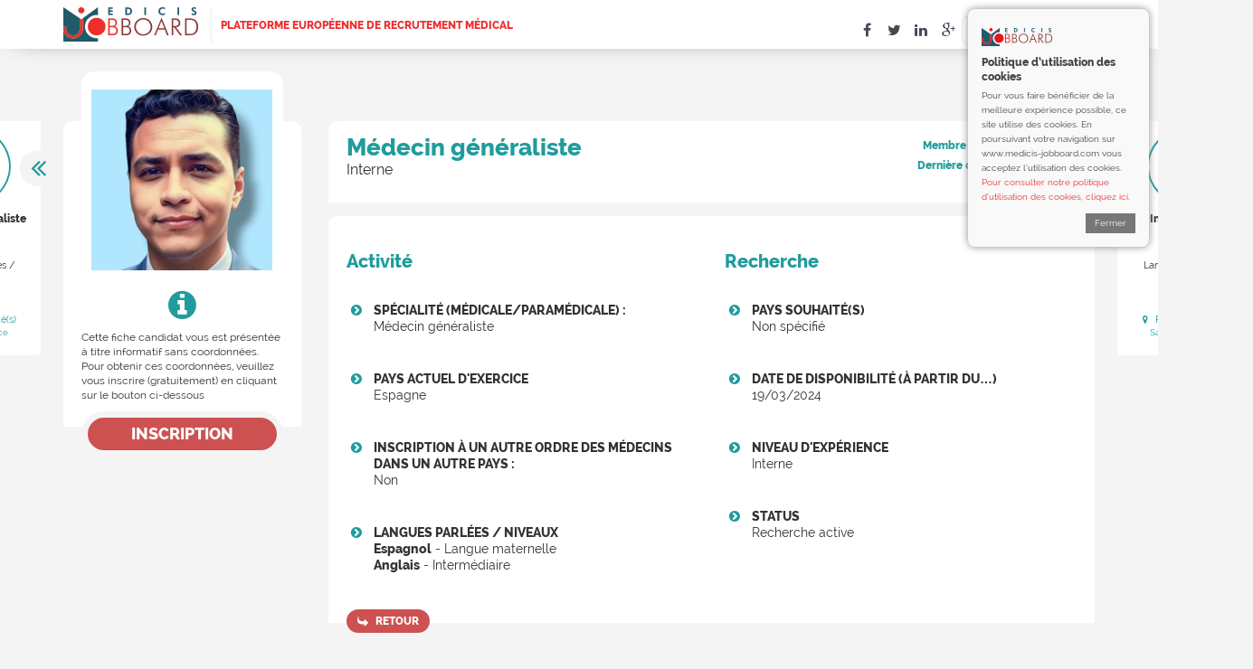

--- FILE ---
content_type: text/html; charset=UTF-8
request_url: https://www.medicis-jobboard.com/cv/medecin-generaliste-interne-3050
body_size: 9606
content:
<!DOCTYPE html>
<html lang="en">
	<head><meta http-equiv="Content-Type" content="text/html; charset=utf-8">
            
            <meta http-equiv="X-UA-Compatible" content="IE=edge">
            <meta name="viewport" content="width=device-width, initial-scale=1, maximum-scale=1">
            <meta name="language" content="en-us" />
            <title>Medicis Jobboard | Fiche Candidat - Médecin généraliste - Interne - </title>
            <meta name="description" content="Plateforme européenne de recrutement médical">
                                  <meta name="keywords" content="offre emploi médecin, recrutement médecin, poste médecin, annonce médicale, remplacement médecin, CV médecins, recherche médecin, installation médecin, cession cabinet médecin, emploi santé, emploi médecin, recrutement médecin européen, anesthésiste, radiologue, psychiatre, MPR, médecin du travail, cardiologue, infirmière, gynécologue" />
                    
            <meta property="og:title" content="Medicis Jobboard | Fiche Candidat - Médecin généraliste - Interne - " />
            <meta property="og:type" content="website" />
            <meta property="og:image" content="https://www.medicis-jobboard.com/public/images/Medicis-Jobboard-sn.jpg"/>

            <meta name="google-site-verification" content="S8RivTwV3MzdNypz-xdc92Le2dOAX6NceQ6i3yJjK3Y" />
        

            <link rel="icon" href="https://www.medicis-jobboard.com/favicon.ico" type="image/x-icon">

            <link rel="apple-touch-icon" sizes="57x57" href="https://www.medicis-jobboard.com/public/images/favicons/apple-icon-57x57.png">
            <link rel="apple-touch-icon" sizes="60x60" href="https://www.medicis-jobboard.com/public/images/favicons/apple-icon-60x60.png">
            <link rel="apple-touch-icon" sizes="72x72" href="https://www.medicis-jobboard.com/public/images/favicons/apple-icon-72x72.png">
            <link rel="apple-touch-icon" sizes="76x76" href="https://www.medicis-jobboard.com/public/images/favicons/apple-icon-76x76.png">
            <link rel="apple-touch-icon" sizes="114x114" href="https://www.medicis-jobboard.com/public/images/favicons/apple-icon-114x114.png">
            <link rel="apple-touch-icon" sizes="120x120" href="https://www.medicis-jobboard.com/public/images/favicons/apple-icon-120x120.png">
            <link rel="apple-touch-icon" sizes="144x144" href="https://www.medicis-jobboard.com/public/images/favicons/apple-icon-144x144.png">
            <link rel="apple-touch-icon" sizes="152x152" href="https://www.medicis-jobboard.com/public/images/favicons/apple-icon-152x152.png">
            <link rel="apple-touch-icon" sizes="180x180" href="https://www.medicis-jobboard.com/public/images/favicons/apple-icon-180x180.png">
            <link rel="icon" type="image/png" sizes="192x192"  href="https://www.medicis-jobboard.com/public/images/favicons/android-icon-192x192.png">
            <link rel="icon" type="image/png" sizes="32x32" href="https://www.medicis-jobboard.com/public/images/favicons/favicon-32x32.png">
            <link rel="icon" type="image/png" sizes="96x96" href="https://www.medicis-jobboard.com/public/images/favicons/favicon-96x96.png">
            <link rel="icon" type="image/png" sizes="16x16" href="https://www.medicis-jobboard.com/public/images/favicons/favicon-16x16.png">
            <link rel="manifest" href="https://www.medicis-jobboard.com/public/images/favicons/manifest.json">
            <meta name="msapplication-TileColor" content="#ffffff">
            <meta name="msapplication-TileImage" content="https://www.medicis-jobboard.com/public/images/favicons/ms-icon-144x144.png">
            <meta name="theme-color" content="#ffffff">

            <!-- Bootstrap Core CSS -->
            <link href="https://www.medicis-jobboard.com/public/styles/bootstrap.min.css" rel="stylesheet">
            <link href="https://www.medicis-jobboard.com/public/styles/bootstrap-select.css" type="text/css" rel="stylesheet">

            <!-- Custom CSS -->
            <link href="https://www.medicis-jobboard.com/public/styles/scrolling-nav.css" rel="stylesheet">
            <link rel="stylesheet" type="text/css" href="https://www.medicis-jobboard.com/public/styles/bootstrap-datetimepicker.css">
            <link href="https://www.medicis-jobboard.com/public/styles/font-awesome.min.css" rel="stylesheet" type="text/css">
            <link href="https://www.medicis-jobboard.com/public/styles/styles.css?v=1.21" type="text/css" rel="stylesheet">
            <link href="https://www.medicis-jobboard.com/public/styles/croppie.css" type="text/css" rel="stylesheet">
            <!--<link href="https://www.medicis-jobboard.com/public/styles/demo_croppie.css" type="text/css" rel="stylesheet">-->
            <link href="https://www.medicis-jobboard.com/public/styles/bs-forms.css" type="text/css" rel="stylesheet">
            <link href="https://www.medicis-jobboard.com/public/styles/jquery/custom/jquery-ui.css?v=1" media="screen" rel="stylesheet" type="text/css">
            <link href="https://www.medicis-jobboard.com/public/styles/bootstrap-switch.css" type="text/css" rel="stylesheet">
            <link href="https://www.medicis-jobboard.com/public/styles/dataTables.bootstrap.min.css" rel="stylesheet" type="text/css">
            <link href="https://www.medicis-jobboard.com/public/styles/bootstrap-select.css" type="text/css" rel="stylesheet">
            <link rel="stylesheet" type="text/css" href="https://www.medicis-jobboard.com/public/styles/bootstrap-wysihtml5.css"></link>

            <!-- HTML5 Shim and Respond.js IE8 support of HTML5 elements and media queries -->
            <!-- WARNING: Respond.js doesn't work if you view the page via file:// -->
            <!--[if lt IE 9]>
                    <script src="https://oss.maxcdn.com/libs/html5shiv/3.7.0/html5shiv.js"></script>
                    <script src="https://oss.maxcdn.com/libs/respond.js/1.4.2/respond.min.js"></script>
            <![endif]-->

            <script src="https://www.medicis-jobboard.com/public/scripts/jquery.js"></script>
		

	</head>
	<body class="lang-fr" id="page-top" data-spy="scroll" data-target=".navbar-fixed-top">
	 	<script type="text/javascript">
		  var _gaq = _gaq || [];
		  _gaq.push(['_setAccount', 'UA-44278441-1']);
		  _gaq.push(['_trackPageview']);
		
		  (function() {
		    var ga = document.createElement('script'); ga.type = 'text/javascript'; ga.async = true;
		    ga.src = ('https:' == document.location.protocol ? 'https://' : 'http://') + 'stats.g.doubleclick.net/dc.js';
		    var s = document.getElementsByTagName('script')[0]; s.parentNode.insertBefore(ga, s);
		  })();
		</script>
        <!--<script>
        (function() {

          var loadScript = function(src, loadCallback) {
            var s = document.createElement('script');
            s.type = 'text/javascript';
            s.src = src;
            s.onload = loadCallback;
            document.body.appendChild(s);
          };

          // http://stackoverflow.com/questions/9847580/how-to-detect-safari-chrome-ie-firefox-and-opera-browser
          var isSafari = Object.prototype.toString.call(window.HTMLElement).indexOf('Constructor') > 0;
          var isOpera = !!window.opera || navigator.userAgent.indexOf(' OPR/') >= 0;

          if (isSafari || isOpera) {

            loadScript('//code.jquery.com/jquery-2.1.4.min.js', function () {
              loadScript('//cdnjs.cloudflare.com/ajax/libs/webshim/1.15.10/dev/polyfiller.js', function () {

                webshims.setOptions('forms', {
                  overrideMessages: true,
                  replaceValidationUI: false
                });
                webshims.setOptions({
                  waitReady: true
                });
                webshims.polyfill();
              });
            });
          }

        })();
        </script>    -->
        
        <div id="cookie_alert" class="white-A14-text" style="display:none;">
            <div id="cookie_alert_container">
            	<img width="78" height="20" style="margin-bottom:10px;" src="https://www.medicis-jobboard.com//public/images/mjb_small_logo.png">
                <div id="cookie_alert_text">
                  <strong style="font-size: 12px; display: block; margin-bottom: 5px;">Politique d’utilisation des cookies</strong>
                    Pour vous faire bénéficier de la meilleure expérience possible, ce site utilise des cookies. En poursuivant votre navigation sur www.medicis-jobboard.com vous acceptez l’utilisation des cookies.
                    <a class="seeCookies" href="https://www.medicis-jobboard.com/cookie-info" title="Cookies Page">Pour consulter notre politique d’utilisation des cookies, cliquez ici.</a>

                    <a id="cookie_alert_close" href="javascript:void(0);" 
                        onclick="closeCookieBar('cookie_policy', 'cookie_alert', 'true');" title="Fermer">Fermer                    </a>
                </div>
            </div>
            <div class="clear"></div>
        </div>
        
        
        
         
        <div class="modal fade" id="loginForm" tabindex="-1" role="dialog" aria-labelledby="myModalLabel">
	<div class="modal-dialog modal-sm" role="document">
	  <div class="modal-content">
		<div class="modal-header">
		  <button type="button" class="close" data-dismiss="modal" aria-label="Close"><span aria-hidden="true">&times;</span></button>
		  <h6 class="modal-title text-center dBlue">
			  <i class="fa fa-sign-in fa-4x"></i><br>
			  Connexion a votre compte</h6>
		</div>
		<div class="modal-body">
		  <form id="login-form" method="post" action="https://www.medicis-jobboard.com/auth/login/">
			  <div class="row">
				  <label class="col-md-12 control-label text-left" for="radios">Type de compte</label>
				  <div class="col-md-6">
					  <div class="radio">
						  <input type="radio"  id="perspective-recruiter" name="user[perspective]" value="recruiter" checked="">
							<label for="perspective-recruiter" class="red">
								<strong>Recruteur</strong>
							</label>
						</div>
				  </div>
				  <div class="col-md-6">
					  <div class="radio">
							<input type="radio"  id="perspective-cadidate" name="user[perspective]" value="candidate">
							<label for="perspective-cadidate" class="blue">
								<strong>Candidat</strong>
							</label>
						</div>
				  </div>
				  <div class="sep-10"></div>
				  <div class="col-md-12">
					  <input id="email"  name="user[email]" type="email" placeholder="email" class="form-control input-md" required="">
				  </div>
				  <div class="sep-10"></div>
				  <div class="col-md-12">
					  <input id="password"  name="user[password]" type="password" placeholder="password" class="form-control input-md" required="">
				  </div>
				  <did class="col-md-12 t12">
					  <div class="sep-10"></div>
					  <div id="login-errors" class="" style="display:none;"></div>
				  </did>
				  
				  <div class="col-md-12">
					  <div class="checkbox checkbox-success">
						  <input type="checkbox" id="rememeberme" name="user[remember_me]">
						  <label for="rememeberme">
							  Se souvenir de moi						  </label>
						</div>
				  </div>
				  <div class="col-md-12">
					  <div id="login-btn" name="login" class="btn btn-lg btn-success">Connexion</div>
				  </div>
			  </div>
		  </form>
		</div>
		<div class="modal-footer t12">
			  <a href="https://www.medicis-jobboard.com/main/recover" class="block a-grey">Mot de passe oublié?</a>
			  Pas de compte? Creez votre compte ici			  <a href="https://www.medicis-jobboard.com/candidate/registration" class=" blue">Candidat</a>
			  <a href="https://www.medicis-jobboard.com/recruiter/registration" class=" red">Recruteur</a>
		</div>
	  </div>
	</div>
</div>   
			<section id="header" class="m0 white-box navbar navbar-default navbar-fixed-top">
		        <div class="container">
            <div class="logo">
                <a href="https://www.medicis-jobboard.com/"><img src="https://www.medicis-jobboard.com/public/images/medicis-jobboard.png" title="Medicis Jobboard | Plateforme européenne de recrutement médical" alt="Medicis Jobboard"></a>
                <span class="red2 b text-uppercase t12 hidden-xs hidden-sm">Plateforme européenne de recrutement médical</span>
            </div>
            <div class="mjb-menu">
                <div class="mjb-menu-top">
					<div class=" dropdown pull-right">
                        <a href="#" class="menu-btn b dark-bg text-uppercase mr0" 
                            data-toggle="dropdown" aria-haspopup="true" aria-expanded="true">
                            <i class="fa fa-navicon fa-lg"></i>
                        </a>
                        <ul class="main-menu-dd dropdown-menu dropdown-menu-right" aria-labelledby="dropdownMenu1">
                            <li><a href="https://www.medicis-jobboard.com/">Accueil <i class="fa fa-home t20 ml10"></i></a></li>
                            <li><a href="https://www.medicis-jobboard.com/apropos">A propos <i class="fa fa-users t20 ml10"></i></a></li>
                            <li><a href="https://www.medicis-jobboard.com/services">Services <i class="fa fa-cogs t20 ml10"></i></a></li>
                            <li><a href="https://www.medicis-jobboard.com/partenaires">Partenaires <i class="fa fa-share-alt t20 ml10"></i></a></li>
                            <li><a href="https://www.medicis-jobboard.com/testimonials">Temoignages <i class="fa fa-quote-left t20 ml10"></i></a></li>
							<li><a href="https://www.medicis-jobboard.com/actualites">Actualités <i class="fa fa-commenting t20 ml10"></i></a></li>
                            <li><a href="https://www.medicis-jobboard.com/guide-d-utilisation">Guide <i class="fa fa-info-circle t20 ml10"></i></a></li>
                            <li><a href="https://www.medicis-jobboard.com/contact">Contact <i class="fa fa-envelope t20 ml10"></i></a></li>
                        </ul>
                    </div>	
                    							<!--not logged-->
                            <div class="top-menu dark-bg pull-right">
                                <a class="loginBtn" href="#loginForm" data-toggle="modal" data-target="#loginForm"><i class="fa fa-sign-in fa-lg"></i></a>
                            </div>
											
                    <div id="mjb-langMenu" class="dropdown">
                        <a href="#" class="mjb-menu-lang" 
                            data-toggle="dropdown" aria-haspopup="true" aria-expanded="true">
                            <span class="mr5 lang-label">Français</span>
                            <span class="mjb-lang lang-fr"></span>
                        </a>
    
                        <ul class="mjb-langs dropdown-menu dropdown-menu-right" aria-labelledby="dropdownMenu1">
                            <li>
                                <a href="javascript:void(0)" class="lang-select" id="fr">
                                    <span class="mjb-lang lang-fr"></span>
                                    <span class="mr5">Français</span>
                                </a>
                            </li>
                            <li>
                                <a href="javascript:void(0)" class="lang-select" id="en">
                                    <span class="mjb-lang lang-en"></span>
                                    <span class="mr5">English</span>
                                </a>
                            </li>
                            
                            <li>
                                <a href="javascript:void(0)" class="lang-select" id="de">
                                    <span class="mjb-lang lang-ge"></span>
                                    <span class="mr5">Deutsch</span>
                                </a>
                            </li>
                            
                            <li>
                                <a href="javascript:void(0)" class="lang-select" id="es">
                                    <span class="mjb-lang lang-es"></span>
                                    <span class="mr5">Espagnol</span>
                                </a>
                            </li>
                            <li>
                                <a href="javascript:void(0)" class="lang-select" id="it">
                                    <span class="mjb-lang lang-it"></span>
                                    <span class="mr5">Italiano</span>
                                </a>
                            </li>
                            <li>
                                <a href="javascript:void(0)" class="lang-select" id="pt">
                                    <span class="mjb-lang lang-pt"></span>
                                    <span class="mr5">Portugais</span>
                                </a>
                            </li>
                            <li>
                                <a href="javascript:void(0)" class="lang-select" id="ro">
                                    <span class="mjb-lang lang-ro"></span>
                                    <span class="mr5">Româna</span>
                                </a>
                            </li>
                           
                            <li>
                                <a href="javascript:void(0)" class="lang-select" id="gr">
                                    <span class="mjb-lang lang-gr"></span>
                                    <span class="mr5">ελληνικά</span>
                                </a>
                            </li>
                            <li>
                                <a href="http://www.medicis-jobboard.ch">
                                    <span class="mjb-lang lang-sw"></span>
                                    <span class="mr5">Fr/De/It</span>
                                </a>
                            </li>
                            
                            <li>
                                <a href="http://www.medicis-jobboard.lu">
                                    <span class="mjb-lang lang-ne"></span>
                                    <span class="mr5">Fr/De</span>
                                </a>
                            </li>
                            
                            
                          </ul>
                    </div>
                    <div class="mjb-menu-soc">  
                        <a class="soc-ico fb" href="https://www.facebook.com/pages/Medicis-Jobboard/142173539318641" target="_blank"></a>
                        <a class="soc-ico tw" href="https://twitter.com/medicisjobboard" target="_blank"></a>
                        <a class="soc-ico in" href="http://www.linkedin.com/company/medicis-jobboard" target="_blank"></a>
                        <a class="soc-ico gp" href="https://plus.google.com/108797217116627352116/posts" target="_blank"></a>
                    </div>
                    
                </div>
            </div>
        </div>
    </section>
    <!-- Intro Section -->


<script>
	$('.lang-select').click(function(event) {
        event.stopPropagation();
        var lang_id = $(this).attr('id');
        changeLang(lang_id,'cv/medecin-generaliste-interne-3050');
    });
	
    function changeLang(lang, uri) {
        $.post("https://www.medicis-jobboard.com/main/changeLang/", {lang:lang, uri:uri})
        .success(function(data) {
            window.location = data;
        })
        .error(function() { alert("error"); })
        
        return false;
    }
	
	var base_url = 'https://www.medicis-jobboard.com/';
    function clearFilterSession(perspective, search) {
		event.stopPropagation();
        $.post("https://www.medicis-jobboard.com/operation/clearFilterSession/", {header:1,perspective:perspective})
        .success(function(data) {
                if (data == 'success') {
                    if (perspective == 'candidate') {
                        setTimeout('window.location = "https://www.medicis-jobboard.com/candidat/recherche-annonces"',500);
                        
                    } else {
                        setTimeout('window.location = "https://www.medicis-jobboard.com/' + perspective + '/' + search +'"',500);
                    }
                } else {
                    alert('Error');
                }
        })
        .error(function() { alert("error"); })
    }

	$('#login-btn').click(function() {
        $.post("https://www.medicis-jobboard.com/auth/login/", $('#login-form input').serialize())
        .success(function(data) {
                var result = $.parseJSON(data);
                if (result.success) {
					console.log("da");
                    setTimeout('window.location = "'+result.redirect +'"',500);
                } else {
                    $('#login-errors').html(result.errors[0]);
                    $('#login-errors').show();
                }
        })
        .error(function() { alert("error"); })
	});
</script>
		<section>
    <div id="ma-content" class="container">
		<div class="cand-item nav-btns nav-btn-left">
    	<a href="https://www.medicis-jobboard.com/cv/medecin-generaliste-senior-3051" class=""><i class="fa fa-angle-double-left blue"></i></a> 
             <div class="cand-item-avatar">
             <img src="https://www.medicis-jobboard.com/public/images/default-cand-pic.png" alt="canditate" title="candidate profile">
         </div>
         <div class="cand-item-info">
        <span class="cand-item-spec b block">Médecin généraliste</span>
                <span>-Senior -</span>
            </div>
    <div class="cand-item-langs">
                <p class="t11 mb5">Langues parlées / Niveaux</p>
                    <span class="lang_icon_en" data-toggle="tooltip" data-placement="top" title="Anglais / Intermédiaire" aria-hidden="true" ></span>
                	
    </div>
    <div class="cand-item-countries blue mb0">
        <i class="fa fa-map-marker mr5"></i> <span class="t11 mb5">Pays souhaité(s)</span><br>
                    Sans importance        	
    </div>
</div>
<div class="cand-item nav-btns nav-btn-right">
     	<a href="https://www.medicis-jobboard.com/cv/infectiologue-interne-3040" class=""><i class="fa fa-angle-double-right blue"></i></a> 
            <div class="cand-item-avatar">
             <img src="https://www.medicis-jobboard.com/public/images/default-cand-pic.png" alt="canditate" title="candidate profile">
         </div>
         <div class="cand-item-info">
       <span class="cand-item-spec b block">Infectiologue</span>
                <span>-Interne-</span>
            </div>
    <div class="cand-item-langs">
               <p class="t11 mb5">Langues parlées / Niveaux</p>
                    <span class="lang_icon_ro" data-toggle="tooltip" data-placement="top" title="Roumain / Langue maternelle" aria-hidden="true" ></span>
                	
    </div>
    <div class="cand-item-countries blue mb0">
        <i class="fa fa-map-marker mr5"></i> <span class="t11 mb5">Pays souhaité(s)</span><br>
                    Sans importance        		
    </div>
</div>
<div class="row">
	<div class="col-md-3">
		<div class="ma-box cand-info-bar">
							<div class="recr_avatar_holder">
					<img class="cand-avatar" src="https://www.medicis-jobboard.com/upload/candidates/3050/picture/Imagen de WhatsApp 2024-01-05 a las 11.05.54_e3730aec.jpg" title="Reyes Perez Samuel Alexander" alt="Reyes Perez Samuel Alexander">
				</div>
						<div class="row">
				<div class="col-md-12">
					<p class="text-center">
						<i class="fa fa-info-circle blue fa-3x"></i>
					</p>
										<p class="t12">
						Cette fiche candidat vous est présentée à titre informatif sans coordonnées. Pour obtenir ces coordonnées, veuillez vous inscrire (gratuitement) en cliquant sur le bouton ci-dessous					</p>
					<p class="t12 text-center">
						<a class="mjb-btn red-bg" style="margin-left: auto;margin-right:auto;" href="https://www.medicis-jobboard.com/recruiter/registration">INSCRIPTION</a>
					</p>
									</div>
			</div>
           
		</div>
	</div>

	<div class="col-md-9 cand-sheet">
		<div class="ma-box">
			<div class="row">
				<div class="col-md-8">
					<h2 class="ma-page-title blue m0">
						Médecin généraliste 
					</h2>

					 

					
					<p class="lGrey t14 text-uppercase m0">
													<div class="grey1-A12-text-bold">Interne</div>
											</p>
				</div>
				<div class="col-md-4 text-right">
					<p class="m0">
						<span class="blue b m0 mt5 t12">Membre depuis le</span>
						<span class="lGrey t12 m0">19-03-2024</span>
					</p>
					<p class="m0">
						<span class="blue b m0 mt5 t12">Dernière connexion</span>
						<span class="lGrey t12 m0">19-03-2024</span>
					</p>
				</div>
			</div>
		</div>
		
		

		<div class="sep-10"></div>
		<div class="row">
			<div class="col-md-12">

				<div class="ma-box cand-cv-info mt5">
						
					
					
					
					
					
					<div class="row">
						<div class="col-md-6">
							<h3 class="blue text-capitalize t20">Activité</h3>
							<div class="sep-20"></div>
							<ul>
								<li>
									<span class="b text-uppercase m0">Spécialité (médicale/paramédicale) :  </span> <br>
																			Médecin généraliste																	</li>
								<li>
									<span class="b text-uppercase m0">Pays actuel d'exercice</span> <br>
									Espagne								</li>
																<li>
									<span class="b text-uppercase m0">Inscription à un autre Ordre des Médecins dans un autre pays : </span> <br>
									<div class="grey1-A12-text-bold">
																																	Non	
																														</div>
								</li>    
																<li>
									<span class="b text-uppercase m0">Langues parlées / Niveaux</span> <br>
                                                                                                                                                                                                    <p class="m0"><strong>Espagnol</strong> - Langue maternelle</p>
                                                                            																			<p class="m0"><strong>Anglais</strong> - Intermédiaire</p>
																	</li>
							</ul>
						</div>


						<div class="col-md-6">
							<h3 class="blue text-capitalize t20">Recherche</h3>
							<div class="sep-20"></div>
							<ul>
								<li>
									<span class="b text-uppercase m0">Pays souhaité(s)</span> <br>
																			Non spécifié																	</li>
								<li>
									<span class="b text-uppercase m0">Date de disponibilité (à partir du…)</span> <br>
									19/03/2024  
								</li>
								<li>
									<span class="b text-uppercase m0">Niveau d'expérience</span> <br>
																			Interne																	</li>
								<li>
									<span class="b text-uppercase m0">Status</span> <br>
									Recherche active								</li>
							</ul>

						</div>
                        
					</div>
						<a href="#" class="a-btn-s red-bg pull-left"  id="back-button"><i class="fa fa-mail-reply fa-rotate-180 mr5"></i> Retour</a>	
                        
				</div>
			</div>
		</div>
	</div>
</div>

<script>

	$('#save-cv-button').click(function() {
		var candidate_id =3050;
		var url = "https://www.medicis-jobboard.com/recruiter/savecv";
		if ($(this).hasClass('saved')) {
			status = 'saved';
		} else if ($(this).hasClass('viewed')) {
			status = 'viewed';
		}
		 $.post(url,{candidate_id:candidate_id, status:status})
		  .success(function(data) {
			  var result = jQuery.parseJSON(data);
			  if (result.type != 'not_logedin') {
				  if (result.success) {
					  if ($('#save-cv-button').hasClass('saved')) {
							$('#save-cv-button').removeClass('saved');
							$('#save-cv-button').addClass('viewed');
							$('#save-cv-button').removeClass('blue-bg');
							$('#save-cv-button').addClass('dark-bg');
							$('#save-cv-button').html('SUPPRIMER CE CV');
					  } else if ($('#save-cv-button').hasClass('viewed')) {
							$('#save-cv-button').removeClass('viewed');
							$('#save-cv-button').addClass('saved');
							$('#save-cv-button').removeClass('dark-bg');
							$('#save-cv-button').addClass('blue-bg');
							$('#save-cv-button').html('ENREGISTRER CE CV');
					  }
				  } else {
					  alert('An error has occuredd');
				  }
			  } else {
				  window.location="https://www.medicis-jobboard.com//"
			  }
		  })
		  .error(function() { alert("error"); })
	});

	$('#buy-cv-button').click(function() {
        bootbox.confirm("Êtes-vous sûr de vouloir acheter ce CV ? Cela vous coûtera 1 Crédit CV.", function(result) {
            if(result==true){
                var candidate_id =3050;
                var url = "https://www.medicis-jobboard.com/recruiter/buycv";
                $.post(url,{candidate_id:candidate_id})
                  .success(function(data) {
                      if (data != 'not_logedin') {
                          if (data == 'buy') {
                              window.location="https://www.medicis-jobboard.com/recruiter/account/credits/cvs";
                          } else {
                              window.location="https://www.medicis-jobboard.com/recruiter/account/mycvs";
                          }
                      } else {
                          window.location="https://www.medicis-jobboard.com//"
                      }
                  })
                  .error(function() { alert("error"); })
            }
        });
	});
    
    $(document).ready(function(){
		$('.step1').removeClass('rs-active');
		$('.step2').addClass('rs-active');
		$('[data-toggle="tooltip"]').tooltip();
        
        $('#back-button').click(function(){
			history.back(); return false;
		});
	});
</script>


	</div>
</section>		
<!-- footer Section -->
<div class="clearfix"></div>
    <section id="footer" class="m0">
        <div class="container">
            <div class="">
                <div class="col-md-4 ftr-news">
                    <div class="sep-10"></div>
                    <h6 class="">Actualités</h6>
                    <div class="sep-10"></div>
                    <ul>
													<li>
								<a href="https://www.lemonde.fr/politique/article/2026/01/19/lionel-jospin-est-en-convalescence-a-son-domicile-apres-une-operation-serieuse_6663204_823448.html" target="_blank" style="text-transform: uppercase;" class="block b mb5">Lionel Jospin est en convalescence à son domicile après une « opération sérieuse »</a>
									L’ancien responsable socialiste, âgé de 88 ans, n’a 								<a href="https://www.lemonde.fr/politique/article/2026/01/19/lionel-jospin-est-en-convalescence-a-son-domicile-apres-une-operation-serieuse_6663204_823448.html" target="_blank">(...)</a> 
							</li>
													<li>
								<a href="https://www.lemonde.fr/les-decodeurs/article/2026/01/19/blue-monday-le-jour-le-plus-deprimant-de-l-annee-qui-n-est-en-realite-qu-un-concept-publicitaire_6066661_4355771.html" target="_blank" style="text-transform: uppercase;" class="block b mb5">« Blue Monday », le jour le plus déprimant de l’année qui n’est en réalité qu’un concept publicitaire</a>
									Une pseudoéquation mêlant la météo, le salaire et la 								<a href="https://www.lemonde.fr/les-decodeurs/article/2026/01/19/blue-monday-le-jour-le-plus-deprimant-de-l-annee-qui-n-est-en-realite-qu-un-concept-publicitaire_6066661_4355771.html" target="_blank">(...)</a> 
							</li>
													<li>
								<a href="https://www.lemonde.fr/societe/article/2026/01/18/l-arrivee-chez-zoi-de-jerome-salomon-ancien-directeur-general-de-la-sante-relance-le-debat-sur-la-medecine-preventive_6662990_3224.html" target="_blank" style="text-transform: uppercase;" class="block b mb5">L’arrivée chez Zoï de Jérôme Salomon, ancien directeur général de la santé, relance le débat sur la médecine préventive</a>
									L’arrivée de cet ex-commis de l’Etat dans une 								<a href="https://www.lemonde.fr/societe/article/2026/01/18/l-arrivee-chez-zoi-de-jerome-salomon-ancien-directeur-general-de-la-sante-relance-le-debat-sur-la-medecine-preventive_6662990_3224.html" target="_blank">(...)</a> 
							</li>
						                    </ul>
                    <a class="btn-bordered" href="https://www.medicis-jobboard.com/actualites">
                        <i class="fa fa-reply fa-rotate-180 mr10"></i> Voir plus d'actualités                    </a>
                    <div class="sep-20"></div>
                </div>
                
                <div class="col-md-8 ftr-links">
                    <div class="sep-10"></div>
                    <div class="row">
                        <div class="col-sm-4 col-xs-12 ftr-links-b1">
                            <h6>Emploi par pays</h6>
                            <nav id="footer_countries">
								<ul>
																				<li>
												<a href="https://www.medicis-jobboard.com/jobs/allemagne">Allemagne</a>
											</li>
																					<li>
												<a href="https://www.medicis-jobboard.com/jobs/austriche">Autriche</a>
											</li>
																					<li>
												<a href="https://www.medicis-jobboard.com/jobs/belgique">Belgique</a>
											</li>
																					<li>
												<a href="https://www.medicis-jobboard.com/jobs/danemark">Danemark</a>
											</li>
																					<li>
												<a href="https://www.medicis-jobboard.com/jobs/france">France</a>
											</li>
																					<li>
												<a href="https://www.medicis-jobboard.com/jobs/italie">Italie</a>
											</li>
																					<li>
												<a href="https://www.medicis-jobboard.com/jobs/luxembourg">Luxembourg</a>
											</li>
																					<li>
												<a href="https://www.medicis-jobboard.com/jobs/norvege">Norvège</a>
											</li>
																					<li>
												<a href="https://www.medicis-jobboard.com/jobs/portugal">Portugal</a>
											</li>
																					<li>
												<a href="https://www.medicis-jobboard.com/jobs/royaume-oni">Royaume-Uni</a>
											</li>
																					<li>
												<a href="https://www.medicis-jobboard.com/jobs/suisse">Suisse</a>
											</li>
																					<li>
												<a href="https://www.medicis-jobboard.com/jobs/suede">Suède</a>
											</li>
																			<li><a class="b" href="https://www.medicis-jobboard.com/jobs/">Tous les pays</a></li>
								</ul>
							</nav>
                        </div>
                        <div class="col-sm-4 col-xs-12 ftr-links-b2">
                            <h6>EMPLOI PAR ÉTABLISSEMENT</h6>
                            <nav id="footer_establishments">
								<ul>
																			<li>
											<a href="https://www.medicis-jobboard.com/jobs/ase-aide-sociale-a-l-enfance">ASE (Aide Sociale à l'Enfance)</a>
										</li>
																			<li>
											<a href="https://www.medicis-jobboard.com/jobs/association-de-medecine-du-travail-interentreprises">Association de médecine du travail (interentreprises)</a>
										</li>
																			<li>
											<a href="https://www.medicis-jobboard.com/jobs/ch">CH</a>
										</li>
																			<li>
											<a href="https://www.medicis-jobboard.com/jobs/chs">CHS</a>
										</li>
																			<li>
											<a href="https://www.medicis-jobboard.com/jobs/cabinets-de-radiologie">Cabinets de radiologie</a>
										</li>
																			<li>
											<a href="https://www.medicis-jobboard.com/jobs/ehpad-prive">EHPAD (privé)</a>
										</li>
																			<li>
											<a href="https://www.medicis-jobboard.com/jobs/etablissements-de-sante-prives-a-but-lucratif-cliniques">Etablissements de santé privés à but lucratif / Cliniques</a>
										</li>
																			<li>
											<a href="https://www.medicis-jobboard.com/jobs/mco">MCO</a>
										</li>
																			<li>
											<a href="https://www.medicis-jobboard.com/jobs/mairies">Mairies</a>
										</li>
																			<li>
											<a href="https://www.medicis-jobboard.com/jobs/maisons-et-poles-de-sante">Maisons et pôles de santé</a>
										</li>
																			<li>
											<a href="https://www.medicis-jobboard.com/jobs/ssr">SSR</a>
										</li>
																			<li>
											<a href="https://www.medicis-jobboard.com/jobs/service-autonome-medecine-du-travail">Service autonome (Médecine du travail)</a>
										</li>
																		<li><a class="b" href="https://www.medicis-jobboard.com/jobs/">Tous les types d’établissement</a></li>
								</ul>
							</nav>
                        </div>
                        <div class="col-sm-4 col-xs-12 ftr-links-b3">
                            <h6>CANDIDATS PAR MÉTIER</h6>
                            <nav id="footer_specialties">
								<ul>
																		<li>
										<a href="https://www.medicis-jobboard.com/cvs/medical/anesthesiste-reanimateur">Anesthésiste-Réanimateur</a>
									</li>
																		<li>
										<a href="https://www.medicis-jobboard.com/cvs/medical/cardiologue">Cardiologue</a>
									</li>
																		<li>
										<a href="https://www.medicis-jobboard.com/cvs/medical/gastro-enterologue">Gastro-entérologue</a>
									</li>
																		<li>
										<a href="https://www.medicis-jobboard.com/cvs/medical/gynecologue-obstetricien">Gynécologue-obstétricien</a>
									</li>
																		<li>
										<a href="https://www.medicis-jobboard.com/cvs/medical/geriatre">Gériatre</a>
									</li>
																		<li>
										<a href="https://www.medicis-jobboard.com/cvs/paramedical/infirmier-ere">Infirmier (-ère)</a>
									</li>
																		<li>
										<a href="https://www.medicis-jobboard.com/cvs/paramedical/masseur-kinesitherapeute">Masseur-kinésithérapeute</a>
									</li>
																		<li>
										<a href="https://www.medicis-jobboard.com/cvs/medical/medecin-du-travail">Médecin du travail</a>
									</li>
																		<li>
										<a href="https://www.medicis-jobboard.com/cvs/medical/medecin-generaliste">Médecin généraliste</a>
									</li>
																		<li>
										<a href="https://www.medicis-jobboard.com/cvs/medical/ophtalmologue">Ophtalmologue</a>
									</li>
																		<li>
										<a href="https://www.medicis-jobboard.com/cvs/medical/psychiatre">Psychiatre</a>
									</li>
																		<li>
										<a href="https://www.medicis-jobboard.com/cvs/medical/radiologue">Radiologue</a>
									</li>
																		<li>
										<a href="https://www.medicis-jobboard.com/cvs/paramedical/sage-femme">Sage-femme</a>
									</li>
																		<li><a class="b" href="https://www.medicis-jobboard.com/cvs/">Tous les candidats</a></li>
								</ul>
							</nav>
                        </div>
                    </div>
                    
                </div>
            </div>
            <div class="sep-20"></div>
            <div class="">
                <div class="col-md-12 ftr-info">
					<div class="logo">
						<a href="https://www.medicis-jobboard.com/"><img src="https://www.medicis-jobboard.com/public/images/medicis-jobboard.png" height="30"></a>
					</div>
                    <div class="ftr-info-links">
                        <a href="https://www.medicis-jobboard.com/plan-du-site">Plan du site |</a>
                        <a href="https://www.medicis-jobboard.com/mentions-legales">Mentions légales |</a>
                        <a class="" href="https://www.medicis-jobboard.com/cookie-info" title="Cookies Page">Politique d’utilisation des cookies |</a>
                        <a class="" href="https://www.medicis-jobboard.com/public/upload/conditions/Medicis-Jobboard_Protection-des-donnees-privees.pdf">Protection des données privées |</a>
                        <a href="https://www.medicis-jobboard.com/contact">Contact</a>
                    </div>
					<div class="clearfix"></div>
                </div>
            </div>
            <div class="sep-10"></div>
            
            <div class="">
                <div class="mjb-ft-copyright">
                    © 2019 Copyright Medicis Jobboard. Tous droits reservés                </div>
				<div class="mjb-ft-socials">
						<a target="_blank" title="Facebook" class="soc-ico fb" href="https://www.facebook.com/Medicis-Jobboard-142173539318641/"></a>
						<a target="_blank" title="Twitter" class="soc-ico tw" href="https://twitter.com/medicisjobboard"></a>
						<a target="_blank" title="Linkedin" class="soc-ico in" href="https://www.linkedin.com/company/medicis-jobboard"></a>
						<a target="_blank" title="Google Plus" class="soc-ico gp" href="https://plus.google.com/108797217116627352116/posts"></a>
						<a target="_blank" title="Blogspot" class="bs-ico" href="http://medicisjobboard.blogspot.com"></a>
					</div>
            </div>
            <div class="sep-10"></div>
            
            
        </div>
    </section>

                
                <script src="https://www.medicis-jobboard.com/public/scripts/jquery/custom/jquery-ui.min.js"></script>

                    <!-- SHARE BUTTONS -->
                <script type="text/javascript">var switchTo5x=true;</script>
                <script type="text/javascript" src="//ws.sharethis.com/button/buttons.js"></script>
                <script type="text/javascript" src="//ss.sharethis.com/loader.js"></script>
                <script src='https://www.google.com/recaptcha/api.js'></script>
		<!-- Bootstrap Core JavaScript -->
		<script src="https://www.medicis-jobboard.com/public/scripts/bootstrap.min.js"></script>
                <script src="https://www.medicis-jobboard.com/public/scripts/bootbox.min.js"></script>

		<!-- carousel home -->
		<script src="https://www.medicis-jobboard.com/public/scripts/jcarousel-h.js" type="text/javascript"></script>
		<script src="https://www.medicis-jobboard.com/public/scripts/croppie.js" type="text/javascript"></script>
		<script src="https://www.medicis-jobboard.com/public/scripts/jcarousel.min.js" type="text/javascript"></script>
		<script src="https://www.medicis-jobboard.com/public/scripts/moment-with-locales.min.js"></script>
		<script src="https://www.medicis-jobboard.com/public/scripts/bootstrap-datetimepicker.js"></script>
		<script src="https://www.medicis-jobboard.com/public/scripts/bootstrap-switch.min.js"></script>
		
		<script src="https://www.medicis-jobboard.com/public/scripts/wysihtml5x/wysihtml5x-toolbar.min.js"></script>
		<script src="https://www.medicis-jobboard.com/public/scripts/wysihtml5x/handlebars.runtime.min.js"></script>
		<script src="https://www.medicis-jobboard.com/public/scripts/wysihtml5x/bootstrap3-wysihtml5.min.js"></script>
		<script src="https://www.medicis-jobboard.com/public/scripts/wysihtml5x/locale/bootstrap-wysihtml5.fr-FR.js"></script>
		
		<script src="https://www.medicis-jobboard.com/public/scripts/jquery-navtoselect.js"></script>
		
		<script src="https://www.medicis-jobboard.com/public/scripts/jquery.dataTables.min.js"></script>
		<script src="https://www.medicis-jobboard.com/public/scripts/dataTables.bootstrap.min.js"></script>
		<script src="https://www.medicis-jobboard.com/public/scripts/date-dd-MMM-yyyy.js"></script>
		<script src="https://www.medicis-jobboard.com/public/scripts/bootstrap-select.min.js" type="text/javascript"></script>
		<script type="text/javascript" src="https://www.medicis-jobboard.com/public/scripts/jquery/jquery.cookie.js"></script>
		<script type="text/javascript">
            function closeCookieBar(cookieName, div, value)
            {
              $('#' + div).fadeOut('slow', function()
                {
                  $.cookie(cookieName, value, {
                      expires: 3650, 
                      domain:'www.medicis-jobboard.com' });
              });
            }
            
            function checkCookie(cookieName, div) {
                var cookie = $.cookie(cookieName);
                var divObj = $('#' + div);
                if (cookie === undefined || cookie.toString() === 'false') {
                    divObj.show();
                    if (cookieName === 'cookie_special_domain') {
                        $('#change_domain_div').modal('show');
                    }
                } else {
                    divObj.remove();
                    if (cookieName === 'cookie_special_domain') {
                        // TODO - trgger the redirect based on the lang in the cookie
                        window.location = 'http://www.medicis-jobboard.' + cookie;
                    }
                }
            }
                        $(document).ready( function(){
                checkCookie('cookie_policy', 'cookie_alert');
                				
            });
        </script>
		<script>
		jQuery(document).ready(function(){
			$('#footer_countries ul').navToSelect({placeholder: "Sélectionner"});
			$('#footer_establishments ul').navToSelect({placeholder: "Sélectionner"});
			$('#footer_specialties ul').navToSelect({placeholder: "Sélectionner"});
		});
		</script>
		<script type="text/javascript">stLight.options({publisher: "59cf9bf5-e271-4593-a61d-0dd09d26c6d4", doNotHash: false, doNotCopy: false, hashAddressBar: false});</script>
		<script>
			var options={ "publisher": "59cf9bf5-e271-4593-a61d-0dd09d26c6d4", "position": "left", "ad": { "visible": false, "openDelay": 5, "closeDelay": 0}, "chicklets": { "items": ["facebook", "googleplus", "twitter", "linkedin", "blogger", "email"]}};
			var st_hover_widget = new sharethis.widgets.hoverbuttons(options);
		</script>
    </body>
 </html> 


--- FILE ---
content_type: text/css
request_url: https://www.medicis-jobboard.com/public/styles/scrolling-nav.css
body_size: 539
content:
/*!
 * Start Bootstrap - Scrolling Nav HTML Template (http://startbootstrap.com)
 * Code licensed under the Apache License v2.0.
 * For details, see http://www.apache.org/licenses/LICENSE-2.0.
 */

body {
    width: 100%;
    height: 100%;
}

html {
    width: 100%;
    height: 100%;
}

@media(min-width:767px) {
    .navbar {
        padding: 20px 0;
        -webkit-transition: background .5s ease-in-out,padding .5s ease-in-out;
        -moz-transition: background .5s ease-in-out,padding .5s ease-in-out;
        transition: background .5s ease-in-out,padding .5s ease-in-out;
    }

    .top-nav-collapse {
        padding: 0;
    }
}
@media(max-width:992px) {
	body {
		width: initial;
		height: initial;
	}

	html {
		width: initial;
		height: initial;
	}
    .intro-section {
		height: initial;
		padding-top: 50px;
		background: #fff;
	}

	.last-section {
		height: initial;
		padding-top: 50px;
		background: #eee;
	}

	.services-section {
		height: initial;
		padding-top: 50px;
		background: #fff;
	}

	.contact-section {
		height: initial;
		padding-top: 50px;
		background: #eee;
	}
}

/* Demo Sections - You can use these as guides or delete them - the scroller will work with any sort of height, fixed, undefined, or percentage based.
The padding is very important to make sure the scrollspy picks up the right area when scrolled to. Adjust the margin and padding of sections and children 
of those sections to manage the look and feel of the site. */

.intro-section {
    height: 100%;
    padding-top: 150px;
    background: #fff;
}

.last-section {
    height: 100%;
    padding-top: 100px;
    background: #eee;
}

.services-section {
    height: 100%;
    padding-top: 150px;
    background: #fff;
}

.contact-section {
    height: 100%;
    padding-top: 150px;
    background: #eee;
}

--- FILE ---
content_type: text/css
request_url: https://www.medicis-jobboard.com/public/styles/styles.css?v=1.21
body_size: 14354
content:
@charset "utf-8";

html, body{
    font:16px/22px 'Raleway', sans-serif;
    background:#f4f4f4;
    color:#333333;
    text-rendering: optimizeLegibility !important;
    -webkit-font-smoothing: subpixel-antialiased !important;
}
*{outline: none !important;}
textarea, input:focus { outline: none !important; }

/*GOOGLE FONTS
*****************************/   

/* latin */
@font-face {
  font-family: 'Raleway';
  font-style: normal;
  font-weight: 300;
  src: local('Raleway Light'), local('Raleway-Light'), url(../fonts/raleway-light.woff2) format('woff2');
  unicode-range: U+0000-00FF, U+0131, U+0152-0153, U+02C6, U+02DA, U+02DC, U+2000-206F, U+2074, U+20AC, U+2212, U+2215, U+E0FF, U+EFFD, U+F000;
}
/* latin */
@font-face {
  font-family: 'Raleway';
  font-style: normal;
  font-weight: 400;
  src: local('Raleway'), url(../fonts/raleway.woff2) format('woff2');
  unicode-range: U+0000-00FF, U+0131, U+0152-0153, U+02C6, U+02DA, U+02DC, U+2000-206F, U+2074, U+20AC, U+2212, U+2215, U+E0FF, U+EFFD, U+F000;
}
/* latin */
@font-face {
  font-family: 'Raleway';
  font-style: normal;
  font-weight: 800;
  src: local('Raleway ExtraBold'), local('Raleway-ExtraBold'), url(../fonts/raleway-xbold.woff2) format('woff2');
  unicode-range: U+0000-00FF, U+0131, U+0152-0153, U+02C6, U+02DA, U+02DC, U+2000-206F, U+2074, U+20AC, U+2212, U+2215, U+E0FF, U+EFFD, U+F000;
}

/*headers
*****************************/    
h1, h2, h3, h4, h5, h6{
    color:#333333;
    text-transform:uppercase;
    font-weight:800;
    text-shadow:1px 1px 1px #FFFFFF;}
h1{
    font-size:50px;
    }
h2{
    font-size:40px;
    color:#777777;}
h5{
    font-size:22px;}
h6{
    font-size:16px;}
   
a, .a-grey{
    color:#ed2d2e;
    text-decoration:none;
    transition: all ease .3s;}
a:hover{
    color:#ed2d2e;
    text-decoration:none;
    transition: all ease .3s;
    -webkit-transition:all ease .3s;}
.a-grey{
    color:#333;}    
/*texts
*****************************/ 
.t11{font-size:11px !important;} 
.t12{font-size:12px !important;line-height: 16px;} 
.t14{font-size:14px !important;line-height: 22px;} 
.t18{font-size:18px !important;} 
.t20{font-size:20px;line-height: 30px;}
.t24{font-size:24px;}
.t28{font-size:28px;}
.t30{font-size:30px;line-height: 60px;}
.t36{font-size:36px !important;}

.t40{font-size:40px;line-height: 60px;}
.t54{font-size:54px;line-height: 60px;}

.t10em{font-size:10em;}

.lh18{line-height:18px;}
.lh26{line-height:26px;}
.lh32{line-height:32px;}
.lh44{line-height:44px;}
.b{font-weight:bold;}
.b300{font-weight:300 !important;}

.ts0{text-shadow:none !important}

.i{ font-style:italic;}
.block{display:block !important;}
.inline-block{display:inline-block !important;}


/*colors
*****************************/
.white{color:#ffffff;}
.red{color:#cd5151;}
.blue{color:#209c9d;}
.red2{color:#ed2d2e;}
.green{color:#23bf48}
.slGrey{color:#f4f4f4;}
.lGrey{color:#777777;}
.dGrey{color:#333333;}
.dBlue{color:#424955}

.h-white:hover{color:white !important;}
.b-blu{border-color:#209c9d !important}

.op2{opacity:.2;}

/*backgrounds
*****************************/
.slGrey-bg{background:#f3f3f3}
.lGrey-bg{background: #f9f9f9;}
.red-bg{background:#cd5151;}
.red2-bg{background:#ed2d2e;}
.blue-bg{background:#209c9d;} 
.dark-bg{background:#424955;}
.white-bg{background:#FFFFFF;}




/* separators
*****************************/
.sep{height:1px; background:#f4f4f4;margin:50px 0;clear:both}
.sep-50p{height:1px; background:#f4f4f4;width:50%;margin:20px auto;clear:both}
.sep-10{height:10px;clear:both}
.sep-20{height:20px;clear:both}
.sep-40{height:40px;clear:both}

/* margins & paddings
*****************************/
.m0{margin:0 !important;}
.mt0{margin-top:0px !important;}
.mt5{margin-top:5px !important;}
.mt10{margin-top:10px !important;}
.mb0{margin-bottom:0px !important;}
.mb5{margin-bottom:5px !important;}
.mb10{margin-bottom:10px !important;}
.mb20{margin-bottom:20px !important;}
.mr0{margin-right:0px !important;}
.mr5{margin-right:5px !important;}
.mr10{margin-right:10px !important;}

.ml5{margin-left:5px !important;}
.ml10{margin-left:10px !important;}

.p0{padding:0 !important;}
.pt0{padding-top:0 !important;}
.pl20{padding-left:20px !important}
.pr20{padding-right:20px !important}
.p20x0{padding:20px 0 !important}


.bd0{border:none !important;}
.bb2{border-bottom:2px dotted; padding-bottom:5px;margin-bottom:5px;}

.bordered-tb{
    border-top: 1px dotted #ececec;
    border-bottom: 1px dotted #ececec;
}

.br-0{border-radius:0 !important;}
.br-5005{border-radius:5px 0 0 5px !important;}

/* buttons
*****************************/
button, button:hover{ 
    transition:all ease .3s;
    -webkit-transition:all ease .3s;}
button:hover{
    box-shadow:0px 0px 10px 0px rgba(0, 0, 0, .6);}
.btn-primary.red-bg:hover, .btn-primary.red-bg:focus{background:#cd5151;}    
.btn-primary.blue-bg:hover, .btn-primary.blue-bg:focus{background:#209c9d;} 
.a-btn {
    color: white;
    padding: 10px 20px;
    border-radius: 30px;
    text-transform: uppercase;
    font-weight: bold;
    border: 5px solid #f4f4f4;
    margin: 10px;
	display: inline-block;
}
.a-btn-m {
    color: white;
    padding: 2px 12px;
    border-radius: 20px;
    font-weight: bold;
    margin: 0;
    cursor: pointer;
    line-height: 26px;
    text-shadow: none;
    font-size: 14px;
    font-weight: normal;
}
.a-btn-s {
    color: white;
    padding: 2px 12px;
    border-radius: 20px;
    text-transform: uppercase;
    font-weight: bold;
    font-size: 12px;
    margin: 0;
	cursor: pointer;
}
.a-btn-ss {
    color: white;
    padding: 0px 9px;
    border-radius: 20px;
    text-transform: uppercase;
    font-weight: bold;
    font-size: 10px;
    margin: 0;
}
.a-btn.dark-bg:hover{background:#ed2d2e;}
.a-btn-s.disabled, .a-btn-s.disabled:hover{background:#999;cursor:default;}
.a-btn:hover, a.mjb-btn:hover, .a-btn-s:hover, .a-btn-ss:hover, .a-btn-m:hover {
    color: white;
    box-shadow: 0px 0px 10px 0px rgba(0, 0, 0, .5);
}
a.mjb-btn, button.mjb-btn {
    display: list-item;
	list-style-type: none;
    color: white;
    padding: 10px 30px;
    border-radius: 30px;
    font-size: 18px;
    font-weight: bold;
    text-transform: uppercase;
    margin: 0 40px -58px;
    border: 7px solid #f4f4f4;
	text-align: center;
}
.btn-bordered {
    color: white;
    border: 2px solid;
    padding: 8px 15px;
    border-radius: 30px;
    font-size: 16px;
    text-transform: uppercase;
    font-weight: bold;
    display: inline-block;
	margin: 5px 0;
}
.hp-li-btn {
    background: white;
    padding: 10px 20px;
    border-radius: 20px;
    margin: 0 3px;
    font-size: 20px;
    font-weight: bold;
}
a.btn-bordered:hover {
    background: white;
    color: #ed2d2e !important;
    border-color: #fff;
    text-decoration: none !important;
}

.red2-btn {
    background: #ed2d2e;
	color:white;
    border: none;
    font-size: 18px;
    padding: 0px 50px;
    border-radius: 40px;
    line-height: 50px;
    text-transform: uppercase;
    font-weight: bold;
}
.dBlue-btn {
    background: #424955;
    color: white;
    border: 5px solid #f4f4f4;
    border-radius: 30px;
    padding: 8px 20px;
    font-weight: bold;
    font-size: 18px;
    text-transform: uppercase;
    position: absolute;
    bottom: -25px;
    display: block;
	cursor: pointer;
}
.pointer{cursor:pointer;}
/*forms
*****************************/
.mjb-forms input, .mjb-forms select, .mjb-forms textarea {
    background: #f3f3f3;
    border: none;
    box-shadow: none;
    height: 40px;
    border-radius: 0 10px 10px 0;
    border-left: 5px solid #ccc !important;
}
.mjb-forms input[type=radio], .mjb-forms input[type=checkbox]{
    height:auto}
.mjb-forms textarea {
    height:auto;
    line-height:24px;
}
.mjb-forms-radios {
    padding: 10px 20px 15px;
    border-radius: 0 10px 10px 10px;
}
.form-horizontal .radio, .form-horizontal .radio label {
    font-weight: bold;
    min-height: 35px;
    color: #424955;
}
label {margin-top: 10px;font-size: 15px;}
.radio label.red::after{background:#cd5151;border: 2px solid #fff;}
.radio label.blue::after{background:#209c9d;border: 2px solid #fff;}
.mjb-select{margin:0 !important;}
.mjb-select .dropdown-toggle {height: 40px;}
.mjb-select .dropdown-menu>li>a:focus, .mjb-select .dropdown-menu>li>a:hover,
.mjb-select .dropdown-menu>.active>a, .mjb-select .dropdown-menu>.active>a:focus, 
.mjb-select .dropdown-menu>.active>a:hover {
    color: white;
    background-color: #424955;
}
span.btn-file {
    background: #424955;
    color: white;
    padding: 8px 20px;
    border-radius: 20px;
    border: 5px solid #ececec;
    text-transform: uppercase;
    font-weight: bold;
    margin: 10px 0;
}
span.btn-file:hover {
    background: #ed2d2e;
    color: white;
    padding: 8px 20px;
    border-radius: 20px;
    border: 5px solid #ececec;
    text-transform: uppercase;
    font-weight: bold;
    margin: 10px 0;
}
.btn-file {
    position: relative;
    overflow: hidden;
}
.btn-file input[type=file] {
    position: absolute;
    top: 0;
    right: 0;
    min-width: 100%;
    min-height: 100%;
    font-size: 100px;
    text-align: right;
    filter: alpha(opacity=0);
    opacity: 0;
    outline: none;
    background: white;
    cursor: inherit;
    display: block;
}
.btn[disabled], fieldset[disabled] .btn {
    color: #eee;
}
h3.red.t20 {text-transform: none;}
/* multistep form
*****************************/

.stepwizard-step p {
    margin-top: 10px;
}

.stepwizard-row {
    display: table-row;
}

.stepwizard {
    display: table;
    width: 100%;
    position: relative;
}

.stepwizard-step button[disabled] {
    opacity: 1 !important;
    filter: alpha(opacity=100) !important;
}

.stepwizard-row:before {
    top: 20px;
    bottom: 0;
    position: absolute;
    content: " ";
    width: 100%;
    height: 1px;
    border-bottom: 1px dotted #ccc;
    z-index: 0;
}

.stepwizard-step {
    display: table-cell;
    text-align: center;
    position: relative;
}

.btn-circle {
    width: 40px;
    height: 40px;
    text-align: center;
    padding: 0px 0;
    font-size: 20px;
    line-height: 36px;
    font-weight: bold;
    border-radius: 55px;
    border:none;
}


/*header
*****************************/
#header {
    padding: 0;
	box-shadow: 1px 1px 28px -18px #000;
}
.logo {
    float: left;
	margin-top: 8px;
}
#footer .logo{margin: 0;}
.logo span {
    line-height: 39px;
    display: inline-block;
    border-left: 1px solid #ececec;
    padding-left: 10px;
    margin-left: 10px;
}
.mjb-menu {
    float: right;
    margin: 18px 0 0;
}
.mjb-menu-bot{float:right;}
a.menu-btn {
    color: white;
    border-radius: 10px 0 0 0;
    line-height: 36px;
    display: inline-block;
    padding: 0 15px;
    float: left;
    margin: 0 3px;
}
a.menu-btn.red-bg{border-radius: 0 10px 0 0}
a.menu-btn.dark-bg{border-radius: 0 10px 0px 0}

a.menu-btn-transp {
    float: left;
    margin: 0 8px;
    font-size: 38px;
}
.top-menu {
    background: #424955;
    padding: 5px 10px;
    margin-left: 5px;
    color: white;
    font-size: 18px;
    border-radius: 10px 0 0 0px ;
}
.top-menu a {
    color: white;
    margin: 0 4px;
}
a.loginBtn {
    line-height: 26px;
}
.my-acc {
    background: white;
    padding: 2px 2px;
    border-radius: 20px;
    text-align: center;
    display: inline-block;
    width: 28px;
}
.ma-menu-dd {
    background: #424956;
    text-align: right;
    top: 25px;
    border: none;
    right: -10px;
    left: auto;
    padding: 5px 0;
	z-index: 1200;
}
.ma-menu-dd.dropdown-menu>li>a {
    color: white;
    padding: 3px 20px 3px 20px;
    margin: 0;
    border-radius: 5px;
}
.dropdown-menu > li > a:focus, .dropdown-menu > li > a:hover {
    color: white !important;
    text-decoration: none;
    background-color: #353a44 !important;
}
.dropdown-menu > li > a > i {
    transition: all ease .3s;
    width: 20px;
    text-align: center;
}

.dropdown-menu > li > a:hover i {
    color: red !important;
	transition: all ease .3s;
}
.dropdown-menu.recr-menu > li > a:hover i {
    color: #cd5151 !important;
}
.dropdown-menu.cand-menu > li > a:hover i {
    color: #209c9d !important;
}
a.my-acc.blue{color: #209c9d;}
a.my-acc.red{color: #cd5151;}
#mjb-langMenu{ position:relative;float:right;}
.mjb-menu-lang {
    color: #424955;
    font-size: 12px;
    border-radius: 6px;
    padding: 3px 10px;
    float: right;
    border: 1px solid #ececec;
    text-align: right;
}
a.mjb-menu-lang:hover {
    background: #424955;
    color: white;
}
a.mjb-menu-lang .lang-label{
    display:none;
}
/*a.mjb-menu-lang:hover .lang-label{
    display:inline;
}*/
#mjb-langMenu .dropdown-menu>li>a {
    padding: 3px 10px;
    text-align: right;
    color:#ffffff;
    height: 22px;
}
#mjb-langMenu .dropdown-menu>li>a:hover {
    color: #ffffff;
    background: #353a44;
}
.mjb-langs {
    width: auto;
    min-width: 118px;
    font-size: 12px;
    top: -3px;
    padding-top: 4px;
    z-index: 1050;
    background: #424956;
}
.mjb-langs a > span {
    float: right;
}
.mjb-lang {
    background: url("../images/sprites/countries.png") no-repeat transparent;
    width: 20px;
    height: 20px;
    display: block;
    float: right;
    margin-top: 3px;
}

.mjb-langs .mjb-lang{margin-top:0;}
.lang-fr{background-position:0px -184px}
.lang-it{background-position:0px -206px}
.lang-en{background-position:0px 2px}
.lang-de{background-position:0px -59px}
.lang-ro{background-position:0px -102px}
.lang-es{background-position:0px -123px}
.lang-ge{background-position:0px -60px}
.lang-ne{background-position:0px -163px}
.lang-be{background-position:0px -19px}
.lang-pt{background-position:0px -79px}
.lang-bg{background-position:0px -40px}
.lang-sw{background-position:0px -144px}
.lang-at{background-position:0px -226px}
.lang-gr{background-position: 0px -246px;}

.mjb-menu-soc {
    float: right;
    margin: 0;
}
a.soc-ico, .bs-ico {
    width: 30px;
    height: 30px;
    display: inline-block;
    border-radius: 5px;
    text-align: center;
    line-height: 30px;
    color:#424955;
	float: left;
}

a.soc-ico::before {
    font-family: FontAwesome;
    content: "\f09a";
}
a.soc-ico.tw::before {content: "\f099";}
a.soc-ico.in::before {content: "\f0e1";}
a.soc-ico.gp::before {content: "\f0d5";}

a.soc-ico:hover{background:#3b5998; color:white;}
a.soc-ico.tw:hover{background:#00aced; color:white;}
a.soc-ico.in:hover{background:#007bb5; color:white;}
a.soc-ico.gp:hover{background:#dd4b39; color:white;}

.bs-ico{background: url("../images/icon_blogspot.png") no-repeat transparent;}
.bs-ico:hover{background: url("../images/icon_blogspot.png") no-repeat #ff6600;}

.main-menu-dd {
    top: 33px;
    border: none;
    border-radius: 5px 0 5px 5px;
    right: 0px;
    background: #424955;
    padding: 10px 20px;
    text-align: right;
}
.main-menu-dd li a {
    color: white;
    font-size: 14px;
    line-height: 28px;
    text-transform: uppercase;
    font-weight: bold;
    padding: 0;
}
.dropdown-menu>li>a:focus, .dropdown-menu>li>a:hover {
    color: #FFFFFF;
    background-color: rgba(255,255,255,.2);
}

.main-menu-dd li{border-bottom: 1px solid rgba(255,255,255,.4);}
.main-menu-dd li:last-of-type{border:none;}

/*footer
*****************************/   
section#footer {
    background: #424955;
    color: white;
    border-top: 10px solid #353a44;
    font-size: 12px;
    line-height: 16px;
}
#footer a, #footer h6, #footer ul{color:#FFFFFF;text-shadow:none;}
#footer h6{font-size: 14px;}
.ftr-news {
    background: #353a44;
    border-radius: 0 0 5px 5px;
}
.ftr-news li {
    border-bottom: 1px dashed rgba(255,255,255,.3);
    padding-bottom: 10px;
    margin-bottom: 15px;
}
.ftr-news li:last-of-type{border:none;}
.ftr-info {
    background: white;
    border-radius: 5px 0 0 5px;
    padding:10px;
}
.ftr-info-links {
    float: right;
    padding: 0 10px 0 0;
    line-height: 30px;
}
#footer .ftr-info-links a {
    color: #777;
}
.ftr-links a:hover, .ftr-news a:hover{
    text-decoration:underline;}
.ftr-links {
    text-align: left;
    line-height: 22px;
    font-size: 13px;
}
.ftr-links-b3 {
    text-align: right;
}
.mjb-ft-socials {
    float: right;
}
.mjb-ft-copyright {
    float: left;
    line-height: 32px;
}
#footer a.soc-ico {
    font-size: 18px;
    border: none;
}

/*pagination
*****************************/  
.mjb-pagination>li>a {
    border: none;
    margin: 1px;
    color: #777;
}
.mjb-pagination a.active{
        color:#ed2d2e;
        font-weight:bold;
    }
.mjb-pagination>li>a:hover{ background:white; color:#ed2d2e}
/*lists
*****************************/   
ul {
    list-style: none;
    padding: 0;
    color:#333;}
.cand-list li, .recr-list li{margin:20px 0;}
.cand-list, .recr-list{    
    padding-left:23px;
}     
.cand-list li:before, .recr-list li:before {    
    font-family: 'FontAwesome';
    content: '\f111';
    margin:0 10px 0 -23px;
}    
.cand-list li:before{color:#209c9d;}
.recr-list li:before{color:#cd5151;}

.ma-notif ul {
    color: white;
    list-style: disc;
    padding-left: 30px;
}
.ma-notif.white-bg{
    background:white;
    padding: 20px 30px 15px;
    }
.ma-notif ul.pull-left li {
    float: left;
    margin-right: 30px;
    color:#424955;
}
.ma-notif .close {
    color: white;
    opacity: 1;
    text-shadow: none;
    font-weight: normal;
    font-size: 20px;
}

/*tables
*****************************/
.dataTables_wrapper input[type=search]{
    border:none;
    background:#f4f4f4;}
.dataTables_info, .dataTables_paginate {font-size: 12px;}
.mjb-table-th th {
    border-top: 1px solid #ececec;
    border-bottom: 1px solid #ececec;
    padding: 5px 0;
}
/*contents
*****************************/
section {
    margin: 54px 0 50px;
}
.page-header{border:none;    margin: 80px 0 20px;}
.page-section {margin: 60px 0;}
.subtitle {
    text-transform: uppercase;
    font-weight: 300;
}
.header-decoration {
    width: 50%;
    margin: 10px auto;
}
.header-decoration div {
    height: 5px;
    width: 50%;
}
.white-box {
    background: white;
    padding: 30px;
}
#services .fa-user-md, #services .fa-medkit {
    margin-top: -115px;
    display: block;
    font-size: 150px;
}
.media-left{vertical-align: middle;}
.mjb-media .media-left{padding: 0 20px 0 0; }
.mjb-media .media-body{
   border-left: 1px solid #f4f4f4;
    padding-left: 30px; }
.media-body {
    border-left: 1px dotted #ececec;
    padding-left: 10px;
}
.media {
    margin-top: 10px;
}
.news-footer {
    border-top: 1px dotted #ececec;
    padding-top: 10px;
    display: inline-block;
}
#aboutImg, #servicesImg, #partnersImg, #newsImg, #testimonialsImg, #htuImg {
    height: 300px;
    width: 100%;
	-webkit-background-size:cover;
	-moz-background-size:cover;
    background-size:cover;
}
#aboutImg{
    background: url("../images/pages/about.jpg") center center;
}
#newsImg {
    background: url("../images/pages/news.jpg") center center;
}
#partnersImg {
    background: url("../images/pages/partners.jpg") center center;
}
#testimonialsImg {
    background: url("../images/pages/testimonials.jpg") center center;
}
#servicesImg {
    background: url("../images/pages/services.jpg") center center;
}
#htuImg {
    background: url("../images/pages/htu_img.jpg") center center;
}
#stepsImg {
    height: 300px;
    background: url("../images/pages/steps.jpg") center center;
    width: 100%;
}

.mjb-bq {
    border-left: none;
    border-top: 1px solid #209c9d;
    border-bottom: 1px solid #cd5151;
    line-height: 30px;
    padding: 30px 0;
    font-style: italic;
    margin-top: 80px;
}
#by-mc {
    margin-top: 50px;
    border: 20px solid #f4f4f4;
    margin-left: -30px;
    margin-right: -30px;
    border-left: none;
    padding: 30px 0;
    margin-bottom: -30px;
}
#map{height:360px;}
/*my Account
*****************************/
#ma-content {
    position: relative;
	padding-top: 40px;
}
.my-account-menu {
    padding: 20px 30px;
    border-radius: 10px 0 0 0;
}
.my-account-menu a, .my-account-menu p {
    color: white;
    border-bottom: 1px solid rgba(255,255,255,.3);
    display: block;
    padding: 5px 0 5px 5px;
    font-size: 14px;
}
.my-account-menu a.active-item, .my-account-menu a:hover {
    background: rgba(255,255,255,.1);
}
.my-account-menu li:last-of-type a{border:none;}
.my-account-menu .fa {
    width: 25px;
    float: left;
    line-height: 20px;
}
ul.ma-submenu {
    padding-left: 26px;
}
.ma-submenu li a{border-bottom: none;}
.ma-menu-header {
    margin-top: -40px;
    background: #424955;
    margin-bottom: 20px;
    color: white;
    padding: 10px;
    text-align: center;
    border-radius: 40px;
    border: 6px solid white;
    font-weight: bold;
    text-transform: uppercase;
    font-size: 18px;
}
 .cand-sheet .ma-page-title {
    background: none;
    padding: 0;
}
.ma-page-title {
    text-transform: none;
    font-size: 26px;
    margin-top: 0;
    background: rgba(255,255,255,1);
    padding: 10px 10px;
    border-radius: 5px;
}
.ma-notif {
    background: #424955;
    color: white;
    padding: 15px;
    border-radius: 10px;
    border-left: 5px solid #cd5151;
    border-right: 5px solid #cd5151;
    font-size: 14px;
}
.ma-notif h3 {
    color: white;
    text-shadow: none;
    font-size: 20px;
    margin: 0 0 20px 0;
}
.ma-info-box {
    background: white;
    padding: 15px 20px;
    border-radius: 0 10px 0 0;
}
.ma-box {
    border-radius: 10px 10px 0 0;
    background: white;
    padding: 15px 20px;
    margin-top: 40px;
    position: relative;
}
.ma-box-title {
    margin-top: -60px;
    margin-left: -9px;
    position: relative;
}
.ma-box-title-txt {
    position: absolute;
    top: 15px;
}
.cand-item.nav-btns {
    position: absolute;
    top: 80px;
    width: 150px;
    min-height: 254px !Important;
    z-index: 100;
}
.cand-item.nav-btns.nav-btn-left {
    left: -160px;
}
.cand-item.nav-btns.nav-btn-right {
    right: -160px;
}
.cand-item.nav-btns a {
    position: absolute;
    display: block;
    width: 40px;
    height: 40px;
    background: #f4f4f4;
    line-height: 40px;
    font-size: 30px;
    border-radius: 30px;
    top: 32px;
}
.cand-item.nav-btns.nav-btn-left a {
    right: -22px;
}
.cand-item.nav-btns.nav-btn-right a {
    left: -22px;
}
.cand-item.nav-btns.nav-btn-left {
    border-right: 5px solid white;
	padding: 10px 5px 10px 10px;
	border-left: none;
}
.cand-item.nav-btns.nav-btn-left:hover {
    border-right: 5px solid #209c9d;
    transition: all ease .5s;
    box-shadow: 0px 0px 10px 0px #aaa;
}
.cand-item.nav-btns a:hover {
    background: #209c9d;
}
.cand-item.nav-btns a:hover i {
    color: white;
}
.cand-info-bar, .recr-info-bar{
    margin-top:40px;
    font-size:12px;
    line-height:18px;
}
.recr-info-bar{margin-top:5px;}
.recr_avatar_holder {
    padding:  20px 10px;
    margin-top: -70px;
    background: white;
    border-radius: 15px;
    text-align: center;
}
/*
.cand-avatar, .recr-avatar {
    margin-top: -55px;
    max-width: 100%;
    border-radius: 7px;
    border: 6px solid white;
    box-shadow: 0px 0px 0px 1px #f5f5f5;
    width: 100%;
}
*/
.recr_avatar_holder img, .logo-file img {
    max-width: 100%;
}
.logo-file {
    text-align: center;
}
.cand-cv-info ul{padding-left:30px; font-size:14px;line-height: 18px;}
.cand-cv-info li{margin-bottom:40px;}
.cand-cv-info li:before{
    font-family:FontAwesome;
    content:"\f138";
    color:#209c9d;
    margin: 0 5px 0 -25px;
    float: left;
}
.cand-cv-dls li:before{
    content:"\f0ed";
}
#cand_docs_dl a.mjb-btn {
    margin: 0 !important;
    margin-top: -40px !important;
}
.recruiter-page-bg {
    background: url("../images/pages/home/recruiter-space.jpg") no-repeat;
    height: 250px;
    width: 100%;
    margin-bottom: -130px;
    background-size: cover;
	background-position-y: -210px;
	background-position-x: center;
	background-size: cover;
}
#recr_ma .recruiter-page-bg {
    height: 250px;
}
.ad-item {
    font-size: 14px;
    background: white;
    padding: 11px 15px;
    border-radius: 5px;
    line-height: 18px;
    margin: 10px 0;
    position:relative;
}
.ad-item.ad-expired {
    background: #fafafa;
}
#hp-latest #hp-last-ads .media-body {
    padding: 5px 0 5px 10px;
}
#hp-last-ads .ad-title {
    line-height: 17px;
}
.ad-title {
	line-height: 16px;
	margin: 10px 0;
	font-weight: bold;
	font-size: 14px;
	display: block;
	min-height: 32px;
	max-height: 32px;
    overflow: hidden;
}

i.icon-ok.icon-white, .icon-remove {
    font-family: fontawesome;
    font-style:normal;
}
i.icon-ok.icon-white::before {
    content:"\f00c";
}

i.icon-remove::before {
    content:"\f00d";
}
.editable-input input {
    height: 33px;
    line-height: 33px;
    border-radius: 3px;
    box-shadow: none;
    border: 1px solid #ccc;
    padding: 0 10px;
}
.editable-click.editable-disabled, a.editable-click.editable-disabled, a.editable-click.editable-disabled:hover {
    color: inherit !important;
}
.editable-address {
    display: block;
    margin-bottom: 5px;  
}

.editable-address span {
    width: 70px;  
    display: inline-block;
}

/* hp home page
**********************************/
.ad-item a.ad-img {
    width: 130px;
    display: block;
	text-align: center;
	max-height: 104px;
}
.ad-img img{max-width:100%}
#hp-latest .ad-title {
    margin: 5px 0;
}
#hp-last-cand .cand-item {
	min-height: 265px;
}
.cand-item {
    background: white;
    padding: 10px 10px 10px 5px;
    text-align: center;
    border-radius: 0 0 5px 0;
    border-left: 5px solid white;
    font-size: 12px;
    line-height: 16px;
    float:left;
    margin: 0 0 10px 0;
    transition:all ease .5s;
    width:100%;
	min-height: 332px;
}
.cand-item:hover{
    border-left-color:#209c9d;
    transition:all ease .5s;
    box-shadow:0px 0px 10px 0px #aaa;
    }
.cand-item-avatar {
    border-radius: 80px;
    width: 80px;
    box-shadow: 0px 0px 0px 2px #209C9D;
    display: block;
    margin: 0 auto 10px;
    overflow: hidden;
    height: 80px;
}
.cand-item-avatar img {
    max-width: 100%;
    width: 100%;
	border-radius: 80px;
}
.cand-item-info{min-height: 48px;}

.cand-item-info, .cand-item-langs {
    margin: 5px 0;
}
.cand-item-countries, .cand-item-langs {
    font-size: 10px;
    line-height:14px;
	min-height: 36px;
}
.cand-item .a-btn-ss {
    padding: 2px 9px;
}
#hp-last-cand .col-md-4 {
    padding-right: 5px;
    padding-left: 5px;
}
#hp-search-all {
    height: 100%;
    padding-top: 150px;
    min-height:900px;
    background: url("../images/pages/home/intro-bg.jpg") no-repeat center center;
}
#hp-recr-space {
    height: 100%;
    padding-top: 150px;
    min-height:900px;
    background: url("../images/pages/home/recruiter-space.jpg") no-repeat center center;
}
#hp-cand-space {
    height: 100%;
    padding-top: 150px;
    min-height:900px;
    background: url("../images/pages/home/candidate-space.jpg") no-repeat center center;
}
.about-section {
    height: 100%;
    padding-top: 150px;
    min-height:900px;
    background: url("../images/pages/apropos-bg.jpg") no-repeat center center;
}
.last-section {
    height: 100%;
    padding-top: 150px;
    min-height:900px;
    background: url("../images/pages/home/last-bg.jpg") no-repeat center center;
}
#hp-search-all, .about-section, .last-section, #hp-recr-space, #hp-cand-space {
  -webkit-background-size: cover;
  -moz-background-size: cover;
  -o-background-size: cover;
  background-size: cover;
}

/* Home page Carousel
************************************************/
.jcarousel-wrapper {
	margin: 10px auto;
	padding: 0 20px;
	position: relative;
}
/** Carousel **/
.jcarousel {
	position: relative;
	overflow: hidden;
	width: 100%;
}
.jcarousel ul {
	width: 20000em;
	position: relative;
	list-style: none;
	margin: 0;
	padding: 0;
}
.jcarousel li {
	box-sizing: border-box;
	float: left;
	text-align: center;
}
.jcarousel img {
	height: auto !important;
	max-width: 100%;
}
/** Carousel Controls **/
.jcarousel-control-prev, .jcarousel-control-next {
	border: medium none;
	color: #CCCCCC;
	font: 24px/27px Arial,sans-serif;
	height: 30px;
	margin-top: -15px;
	position: absolute;
	top: 50%;
}
.jcarousel-control-prev:hover, .jcarousel-control-prev:focus, .jcarousel-control-next:hover, .jcarousel-control-next:focus{
	color:#ed2d2e;
	border:none;
}
.jcarousel-control-prev {
	left: 0;
}
.jcarousel-control-next {
	right: 0;
}

/* hp tab forms
***********************************/
#hp-seach-forms .nav.nav-tabs {
		border: none;
		padding-left: 15px;
		padding-bottom: 10px;
	}
#hp-seach-forms .nav-tabs>li {
    float: left;
    padding-left: 0;
    margin: 10px 0;
}
#hp-seach-forms .nav-tabs>li a::before, #hp-seach-forms .nav-tabs>li.active a::before {
    font-family: fontawesome;
    content: "\f1db";
    left: 0px;
    position: absolute;
    top: 10px;
    font-size: 24px;
}
#hp-seach-forms .nav-tabs>li.active a::before {
    content: "\f192";
}
#hp-seach-forms .nav-tabs>li>a:hover {
    background: none;
    border-color: transparent;
}
#hp-seach-forms .nav>li {
    position: relative;
    display: inline-block;
    width: 50%;
    text-align: right;
}
#hp-seach-forms .nav>li:last-of-type{text-align: left;    padding-left: 15px;}
#hp-seach-forms .nav>li a, #hp-seach-forms .nav>li.active a {
    color: white;
    font-size: 22px;
    font-weight: bold;
    border: none;
	padding-left: 30px;
	padding-bottom: 0;
	display: inline-block;
}

#hp-seach-forms .nav-tabs>li.active>a, #hp-seach-forms  .nav-tabs>li.active>a:focus, #hp-seach-forms .nav-tabs>li.active>a:hover {
    background: none;
    border: transparent;
}
#hp-seach-forms h3 {
    text-transform: none;
}
#hp-search-all-form .btn-group.bootstrap-select::before {
    font-family: fontawesome;
    left: -10px;
    position: absolute;
    top: 4px;
    font-size: 24px;
}

.hp-fsj-type .btn-group.bootstrap-select::before, .hp-fsc-type .btn-group.bootstrap-select::before {
    content: "\f0fa";
}
.hp-fsj-specialty .btn-group.bootstrap-select::before, .hp-fsc-specialty .btn-group.bootstrap-select::before {
    content: "\f0f0";
}
.hp-fsj-country .btn-group.bootstrap-select::before, .hp-fsc-country .btn-group.bootstrap-select::before {
    content: "\f041";
}
#hp-fsj-form, #hp-fsc-form {
    background: white;
    padding: 5px 20px 5px 25px;
    border-radius: 5px;
    box-shadow: 0px 0px 0px 3px rgba(255, 255, 255, 0.5);
}
.dropdown-toggle {
    background: #efefef;
    border: none;
    border-radius: 0 5px 5px 0;
    border-left: 4px solid #d2d2d2;
}
#hp-fsj-form .dropdown-menu a:hover, 
#hp-fsj-form .dropdown-menu>.active>a, 
#hp-fsj-form .dropdown-menu>.active>a:focus, 
#hp-fsj-form .dropdown-menu>.active>a:hover, 
#search-cand-results-form .dropdown-menu a:hover, 
#search-cand-results-form .dropdown-menu>.active>a, 
#search-cand-results-form .dropdown-menu>.active>a:focus, 
#search-cand-results-form .dropdown-menu>.active>a:hover {
        background: #209c9d;}
#hp-fsc-form .dropdown-menu a:hover, 
#hp-fsc-form .dropdown-menu>.active>a, 
#hp-fsc-form .dropdown-menu>.active>a:focus, 
#hp-fsc-form .dropdown-menu>.active>a:hover, 
#search-job-results-form .dropdown-menu a:hover, 
#search-job-results-form .dropdown-menu>.active>a, 
#search-job-results-form .dropdown-menu>.active>a:focus, 
#search-job-results-form .dropdown-menu>.active>a:hover{
        background: #cd5151;}

.hp-space-cand{
    color: white;
    text-align: right;
}
.hp-space-recr {
    color: white;
    text-align: left;
}
#hp-recr-space .hp-space-recr, #hp-cand-space .hp-space-cand {
    text-align: center;
}
.hp-space-recr p, .hp-space-cand p {
    min-height: 70px;
}
.lang-de .hp-space-recr p, .lang-de .hp-space-cand p {
    min-height: 88px;
}
.hp-space-title {
    color: white;
    text-transform: none;
    text-shadow: none;
    margin: 0 0 20px;
}
.hp-info.white {
    background: rgba(255,255,255,.2);
    border-radius: 10px;
    padding: 20px;
    box-shadow: 0px 0px 0px 4px rgba(255,255,255,.09);
}

#hp-last-cand {
    padding-left: 25px;
}
#hp-last-ads .a-btn-ss, .fPost .a-btn-ss{
    position: absolute;
    right: 10px;
    top: 10px;
}
.navbar-fixed-top {
    border-width: 0;
}
.dots {
    position: fixed;
    right: 10px;
    top: 40%;
    background: rgba(255, 255, 255, 0.2);
    border-radius: 10px;
}
.dots a i {
    color: rgba(255, 255, 255, 0);
    border: 1px solid white;
    border-radius: 18px;
    width: 18px;
    height: 19px;
}
.dots .active a i {
    color: white;
}
.dots .navbar-nav>li {
    float: none;
}
.parallax-window {
    min-height: 400px;
}
.dots .navbar-nav>.active>a, .dots .navbar-nav>.active>a:focus, .dots .navbar-nav>.active>a:hover {
    color: red;
    background-color: transparent;
    text-align:center;
}
/* search page
**************************/
#search-cand-results .cand-item-avatar{width:100px;height:100px;}
#search-cand-results .cand-item-info, #search-cand-results .cand-item-langs {
    margin: 10px 0;
}
#search-cand-results .cand-item-countries, #search-cand-results .cand-item-langs {
    font-size: 12px;
    line-height: 18px;
}
#search-cand-results .cand-item{ padding:20px 10px 20px 5px}
#search-cand-results div[class*="col-md-"] {
    padding-left: 5px;
    padding-right: 5px;
}
#search-cand-results-form div[class*="col-md-"] {
    padding-left: 5px;
    padding-right: 13px;
}
#search-cand-results .row {
    margin-left: -5px;
    margin-right: -5px;
}
#scr-filters #search-cand-results-form {
    padding: 0 0 0 25px;
}
.exact_match:before {
    font-family: fontawesome;
    content: "\f005";
    position: absolute;
    right: 10px;
    top: 3px;
    color: #209c9d;
}
#scr-filters {
    margin: 5px;
    padding: 10px 0;
    border-radius: 5px;
}
#scr-filters .radio {
    background: #f4f4f4;
    padding-left: 30px;
    height: 32px;
    margin: 5px 0;
    line-height: 32px;
    font-size: 14px;
}
#scr-filters .radio label::before {
    top: 7px;
}
#scr-filters .radio label::after {
    top: 8px;
}
#scr-form-btn {
    font-size: 45px;
    margin-top: -45px;
    width: 100%;
}
#hp-search-all-form #scr-form-btn {
    margin-top: 0;
    font-size: 30px;
    padding: 0;
}
.toggle-filters {
    margin-bottom: -30px;
    position: relative;
    z-index: 10;
	padding: 0 5px;
    color: white;
	border-radius:3px;
}
.toggle-filters:hover{
	color:white;
}
.toggle-filters:before {
    font-family: FontAwesome;
    content: "\f070";
    font-size: 24px;
}
.toggle-filters.collapsed:before{
    font-family: FontAwesome;
    content: "\f06e";
    font-size: 24px;
}

#search-jobs .ad-item {
    min-height: 154px;
}
#datetimepicker1 {
    margin-top: 4px;
}
.btn-group.bootstrap-select.show-tick.form-control.input-md {
    margin-top: 4px;
}

.modal {
    overflow-y: auto;
 }
.modal-open {
    overflow: auto;
}
.modal-open[style] {
    padding-right: 0px !important;
}
#loginForm .modal-body {
    background: #424955;
    color: white;
}
.modal-header {
    border-bottom: none;
}
.mjb-modal-close {
    margin: -18px -18px 0 0;
    background: red;
    opacity: 1;
    padding: 0 10px;
    border-radius: 30px;
    color: white;
    line-height: 30px;
    text-shadow: none;
    border: 3px solid white;
    font-weight: normal;
    font-size: 20px;
	float: right;
	z-index: 10;
	position: relative;
}


/* registration steps*/

.registration-steps {
    background: #424955;
    color: white;
    border-radius: 5px 0 0 5px;
}
.rs-step { padding: 10px 5px;}
.rs-header {
    border-radius: 15px;
    border: 3px solid white;
    margin: -40px 5px 20px;
    padding: 10px 20px;
    font-size: 16px;
    position: relative;
}
.rs-header:after {
	top: 100%;
	left: 50%;
	border: solid transparent;
	content: " ";
	height: 0;
	width: 0;
	position: absolute;
	pointer-events: none;
    
}
.rs-header:after {
    border-top-color: #cd5151;
    border-width: 20px;
    margin-left: -24px;
}
.rs-header.blue-bg:after {
    border-top-color: #209c9d;
}
.rs-active {
    background: #353a44;
    padding: 10px 10px 5px;
    margin-left: -5px;
    margin-right: -15px;
    border-radius: 5px 0 0 5px;
    position:relative;
}
.rs-active:after{
	left: 100%;
	top: 50%;
	border: solid transparent;
	content: " ";
	height: 0;
	width: 0;
	position: absolute;
	pointer-events: none;
}

.rs-active:after {
    border-left-color: #353a44;
    border-width: 15px;
    margin-top: -15px;
}
.rs-header h4 {
    color: white;
    border-bottom: 1px dotted;
    padding-bottom: 10px;
}
#registration-steps {
    margin-top: -114px;
}
.info-block {
    padding: 20px 10px 20px 50px;
    font-style: italic;
    position: relative;
    border-top: 1px solid #ececec;
    border-bottom: 1px solid #ececec;
}
.info-block:before {
    font-family: fontawesome;
    content: "\f05a";
    left: 3px;
    top: 30px;
    position: absolute;
    font-style: normal;
    font-size: 40px;
    color:#424955;
}
.btn-holder {
    position: absolute;
    bottom: -50px;
    width: 100%;
    text-align: center;
}
[class*="lang_icon_"]{
    background: url("../images/sprites/langs.png") no-repeat transparent;
    width: 20px;
    height: 12px;
    display: inline-block;
    margin: 3px;
    border-radius: 20px;
    box-shadow: 0px 0px 1px grey;
	text-indent: -9999px;
}
/*
.lang_icon_en{background-position: 0px 0px;}
.lang_icon_bg{background-position:0px -24px}
.lang_icon_de{background-position:0px -36px}
.lang_icon_pt{background-position:0px -48px}
.lang_icon_ro{background-position:0px -60px}
.lang_icon_es{background-position:0px -72px}
.lang_icon_ne{background-position:0px -96px}
.lang_icon_fr{background-position:0px -108px}
.lang_icon_it{background-position:0px -120px}
.lang_icon_gr{background-position:0px -132px}
.lang_icon_cr{background-position:0px -144px}
*/

.lang_icon_de{background-position: 0px 0px;}
.lang_icon_en{background-position: 0px -12px;}
.lang_icon_bg{background-position: 0px -24px;}
.lang_icon_cr{background-position: 0px -36px;}
.lang_icon_da{background-position: 0px -48px;}
.lang_icon_es{background-position: 0px -60px;}
.lang_icon_et{background-position: 0px -72px;}
.lang_icon_fr{background-position: 0px -84px;}
.lang_icon_fi{background-position: 0px -96px;}
.lang_icon_gr{background-position: 0px -108px;}
.lang_icon_hu{background-position: 0px -120px;}
.lang_icon_ir{background-position: 0px -132px;}
.lang_icon_it{background-position: 0px -144px;}
.lang_icon_le{background-position: 0px -156px;}
.lang_icon_li{background-position: 0px -168px;}
.lang_icon_ma{background-position: 0px -180px;}
.lang_icon_ne{background-position: 0px -192px;}
.lang_icon_pl{background-position: 0px -204px;}
.lang_icon_pt{background-position: 0px -216px;}
.lang_icon_ro{background-position: 0px -228px;}
.lang_icon_sk{background-position: 0px -240px;}
.lang_icon_sl{background-position: 0px -252px;}
.lang_icon_sw{background-position: 0px -264px;}
.lang_icon_ch{background-position: 0px -276px;}



#sorTable_filter label span::before {
    content: "\f002";
    font-family: fontawesome;
}
table.dataTable thead .sorting::after {
    content: "\e156";
	font-family: 'Glyphicons Halflings';
	font-size: 12px;
    margin-left: 5px;
}
table.dataTable thead .sorting_asc::after {
    content: "\e155";
	font-family: 'Glyphicons Halflings';
	font-size: 12px;
    margin-left: 5px;
}
table.dataTable thead .sorting_desc::after {
    content: "\e156";
	font-family: 'Glyphicons Halflings';
	font-size: 12px;
    margin-left: 5px;
}


/*
	FALGS
*/
[class*="country_icon_"] {
    background: url("../images/sprites/flags.png") no-repeat transparent;
    width: 20px;
    height: 12px;
    display: inline-block;
    margin: 3px;
	text-indent: -9999px;
	border-radius: 20px;
    box-shadow: 0px 0px 1px grey;
}
.country_icon_af{background-position: 0px 0px}
.country_icon_al{background-position: 0px -12px}
.country_icon_as{background-position: 0px -24px}
.country_icon_dz{background-position: 0px -26px}
.country_icon_ad{background-position: 0px -48px}
.country_icon_ao{background-position: 0px -60px}
.country_icon_ai{background-position: 0px -72px}
.country_icon_aq{background-position: 0px -84px}
.country_icon_ag{background-position: 0px -96px}
.country_icon_ar{background-position: 0px -108px}
.country_icon_am{background-position: 0px -120px}
.country_icon_au{background-position: 0px -132px}
.country_icon_at{background-position: 0px -144px}
.country_icon_aw{background-position: 0px -156px}
.country_icon_az{background-position: 0px -168px}
.country_icon_bs{background-position: 0px -180px}
.country_icon_bh{background-position: 0px -192px}
.country_icon_bb{background-position: 0px -204px}
.country_icon_by{background-position: 0px -216px}
.country_icon_be{background-position: 0px -228px}
.country_icon_bz{background-position: 0px -240px}
.country_icon_bj{background-position: 0px -252px}
.country_icon_bm{background-position: 0px -264px}
.country_icon_bt{background-position: 0px -276px}
.country_icon_bo{background-position: 0px -288px}
.country_icon_bw{background-position: 0px -300px}
.country_icon_ba{background-position: 0px -312px}
.country_icon_br{background-position: 0px -324px}
.country_icon_bv{background-position: 0px -336px}
.country_icon_io{background-position: 0px -348px}
.country_icon_vg{background-position: 0px -360px}
.country_icon_bn{background-position: 0px -372px}
.country_icon_bg{background-position: 0px -384px}
.country_icon_bi{background-position: 0px -396px}
.country_icon_bf{background-position: 0px -408px}
.country_icon_kh{background-position: 0px -420px}
.country_icon_cm{background-position: 0px -432px}
.country_icon_ca{background-position: 0px -444px}
.country_icon_cf{background-position: 0px -456px}
.country_icon_cv{background-position: 0px -468px}
.country_icon_cl{background-position: 0px -480px}
.country_icon_ky{background-position: 0px -492px}
.country_icon_td{background-position: 0px -504px}
.country_icon_cn{background-position: 0px -516px}
.country_icon_cx{background-position: 0px -528px}
.country_icon_cc{background-position: 0px -540px}
.country_icon_km{background-position: 0px -552px}
.country_icon_co{background-position: 0px -564px}
.country_icon_cg{background-position: 0px -576px}
.country_icon_ck{background-position: 0px -588px}
.country_icon_cr{background-position: 0px -600px}
.country_icon_hb{background-position: 0px -612px}
.country_icon_ci{background-position: 0px -624px}
.country_icon_cu{background-position: 0px -636px}
.country_icon_cy{background-position: 0px -648px}
.country_icon_cz{background-position: 0px -660px}
.country_icon_dk{background-position: 0px -672px}
.country_icon_dj{background-position: 0px -684px}
.country_icon_dm{background-position: 0px -696px}
.country_icon_do{background-position: 0px -708px}
.country_icon_te{background-position: 0px -720px}
.country_icon_ec{background-position: 0px -732px}
.country_icon_eg{background-position: 0px -744px}
.country_icon_gq{background-position: 0px -756px}
.country_icon_ee{background-position: 0px -768px}
.country_icon_sv{background-position: 0px -780px}
.country_icon_er{background-position: 0px -792px}
.country_icon_et{background-position: 0px -804px}
.country_icon_fk{background-position: 0px -816px}
.country_icon_fo{background-position: 0px -828px}
.country_icon_fi{background-position: 0px -840px}
.country_icon_fr{background-position: 0px -852px}
.country_icon_fj{background-position: 0px -864px}
.country_icon_gf{background-position: 0px -876px}
.country_icon_pf{background-position: 0px -888px}
.country_icon_tf{background-position: 0px -900px}
.country_icon_gm{background-position: 0px -912px}
.country_icon_ga{background-position: 0px -924px}
.country_icon_ps{background-position: 0px -936px}
.country_icon_ge{background-position: 0px -948px}
.country_icon_de{background-position: 0px -960px}
.country_icon_gh{background-position: 0px -972px}
.country_icon_gi{background-position: 0px -984px}
.country_icon_gr{background-position: 0px -996px}
.country_icon_gl{background-position: 0px -1008px}
.country_icon_gd{background-position: 0px -1020px}
.country_icon_gp{background-position: 0px -1032px}
.country_icon_gv{background-position: 0px -1044px}
.country_icon_gw{background-position: 0px -1056px}
.country_icon_gt{background-position: 0px -1068px}
.country_icon_gn{background-position: 0px -1080px}
.country_icon_gg{background-position: 0px -1092px}
.country_icon_gy{background-position: 0px -1104px}
.country_icon_ht{background-position: 0px -1116px}
.country_icon_hn{background-position: 0px -1128px}
.country_icon_hk{background-position: 0px -1140px}
.country_icon_va{background-position: 0px -1152px}
.country_icon_hm{background-position: 0px -1164px}
.country_icon_hu{background-position: 0px -1176px}
.country_icon_vn{background-position: 0px -1188px}
.country_icon_uz{background-position: 0px -1200px}
.country_icon_lk{background-position: 0px -1212px}
.country_icon_pr{background-position: 0px -1224px}
.country_icon_tc{background-position: 0px -1236px}
.country_icon_si{background-position: 0px -1248px}
.country_icon_sm{background-position: 0px -1260px}
.country_icon_th{background-position: 0px -1272px}
.country_icon_no{background-position: 0px -1284px}
.country_icon_mt{background-position: 0px -1296px}
.country_icon_kw{background-position: 0px -1308px}
.country_icon_mc{background-position: 0px -1320px}
.country_icon_sz{background-position: 0px -1332px}
.country_icon_ly{background-position: 0px -1344px}
.country_icon_tz{background-position: 0px -1356px}
.country_icon_ve{background-position: 0px -1368px}
.country_icon_pn{background-position: 0px -1380px}
.country_icon_nz{background-position: 0px -1392px}
.country_icon_pk{background-position: 0px -1404px}
.country_icon_nf{background-position: 0px -1416px}
.country_icon_um{background-position: 0px -1428px}
.country_icon_sa{background-position: 0px -1440px}
.country_icon_mg{background-position: 0px -1452px}
.country_icon_su{background-position: 0px -1464px}
.country_icon_lr{background-position: 0px -1476px}
.country_icon_fm{background-position: 0px -1488px}
.country_icon_np{background-position: 0px -1500px}
.country_icon_ws{background-position: 0px -1512px}
.country_icon_ki{background-position: 0px -1524px}
.country_icon_ml{background-position: 0px -1536px}
.country_icon_mq{background-position: 0px -1548px}
.country_icon_tt{background-position: 0px -1560px}
.country_icon_lu{background-position: 0px -1572px}
.country_icon_vc{background-position: 0px -1584px}
.country_icon_mw{background-position: 0px -1596px}
.country_icon_io{background-position: 0px -1608px}
.country_icon_sl{background-position: 0px -1620px}
.country_icon_tj{background-position: 0px -1632px}
.country_icon_tu{background-position: 0px -1644px}
.country_icon_ye{background-position: 0px -1656px}
.country_icon_pl{background-position: 0px -1668px}
.country_icon_ms{background-position: 0px -1680px}
.country_icon_mv{background-position: 0px -1692px}
.country_icon_vi{background-position: 0px -1704px}
.country_icon_to{background-position: 0px -1716px}
.country_icon_na{background-position: 0px -1728px}
.country_icon_mk{background-position: 0px -1740px}
.country_icon_ch{background-position: 0px -1752px}
.country_icon_vu{background-position: 0px -1764px}
.country_icon_lb{background-position: 0px -1776px}
.country_icon_lv{background-position: 0px -1788px}
.country_icon_pg{background-position: 0px -1800px}
.country_icon_it{background-position: 0px -1812px}
.country_icon_sl{background-position: 0px -1824px}
.country_icon_uy{background-position: 0px -1836px}
.country_icon_md{background-position: 0px -1848px}
.country_icon_tm{background-position: 0px -1860px}
.country_icon_kz{background-position: 0px -1872px}
.country_icon_sk{background-position: 0px -1884px}
.country_icon_tg{background-position: 0px -1896px}
.country_icon_us{background-position: 0px -1908px}
.country_icon_ir{background-position: 0px -1920px}
.country_icon_ro{background-position: 0px -1932px}
.country_icon_ke{background-position: 0px -1944px}
.country_icon_kp{background-position: 0px -1956px}
.country_icon_kr{background-position: 0px -1968px}
.country_icon_mh{background-position: 0px -1980px}
.country_icon_ae{background-position: 0px -1992px}
.country_icon_sj{background-position: 0px -2004px}
.country_icon_ph{background-position: 0px -2016px}
.country_icon_ru{background-position: 0px -2028px}
.country_icon_mm{background-position: 0px -2040px}
.country_icon_lt{background-position: 0px -2052px}
.country_icon_om{background-position: 0px -2064px}
.country_icon_za{background-position: 0px -2076px}
.country_icon_pm{background-position: 0px -2088px}
.country_icon_tr{background-position: 0px -2100px}
.country_icon_mx{background-position: 0px -2112px}
.country_icon_tk{background-position: 0px -2124px}
.country_icon_mp{background-position: 0px -2136px}
.country_icon_mu{background-position: 0px -2148px}
.country_icon_nr{background-position: 0px -2160px}
.country_icon_nu{background-position: 0px -2172px}
.country_icon_je{background-position: 0px -2184px}
.country_icon_nc{background-position: 0px -2196px}
.country_icon_jp{background-position: 0px -2208px}
.country_icon_tw{background-position: 0px -2220px}
.country_icon_pe{background-position: 0px -2232px}
.country_icon_sn{background-position: 0px -2244px}
.country_icon_es{background-position: 0px -2256px}
.country_icon_se{background-position: 0px -2268px}
.country_icon_so{background-position: 0px -2280px}
.country_icon_rs{background-position: 0px -2292px}
.country_icon_ls{background-position: 0px -2304px}
.country_icon_mo{background-position: 0px -2316px}
.country_icon_sr{background-position: 0px -2328px}
.country_icon_pa{background-position: 0px -2340px}
.country_icon_jm{background-position: 0px -2352px}
.country_icon_sg{background-position: 0px -2364px}
.country_icon_my{background-position: 0px -2376px}
.country_icon_mz{background-position: 0px -2388px}
.country_icon_sc{background-position: 0px -2400px}
.country_icon_gb{background-position: 0px -2412px}
.country_icon_vg{background-position: 0px -2424px}
.country_icon_li{background-position: 0px -2436px}
.country_icon_re{background-position: 0px -2448px}
.country_icon_id{background-position: 0px -2460px}
.country_icon_zm{background-position: 0px -2472px}
.country_icon_pw{background-position: 0px -2484px}
.country_icon_mr{background-position: 0px -2496px}
.country_icon_gs{background-position: 0px -2508px}
.country_icon_is{background-position: 0px -2520px}
.country_icon_ua{background-position: 0px -2532px}
.country_icon_nl{background-position: 0px -2544px}
.country_icon_zw{background-position: 0px -2556px}
.country_icon_ng{background-position: 0px -2568px}
.country_icon_st{background-position: 0px -2580px}
.country_icon_tn{background-position: 0px -2592px}
.country_icon_sh{background-position: 0px -2604px}
.country_icon_yt{background-position: 0px -2616px}
.country_icon_wf{background-position: 0px -2628px}
.country_icon_ma{background-position: 0px -2640px}
.country_icon_qa{background-position: 0px -2652px}
.country_icon_tl{background-position: 0px -2664px}
.country_icon_in{background-position: 0px -2676px}
.country_icon_rw{background-position: 0px -2688px}
.country_icon_pt{background-position: 0px -2700px}
.country_icon_ni{background-position: 0px -2712px}
.country_icon_il{background-position: 0px -2724px}
.country_icon_kg{background-position: 0px -2736px}
.country_icon_kn{background-position: 0px -2748px}
.country_icon_sy{background-position: 0px -2760px}
.country_icon_py{background-position: 0px -2772px}
.country_icon_mn{background-position: 0px -2784px}
.country_icon_ne{background-position: 0px -2796px}
.country_icon_ie{background-position: 0px -2808px}
.country_icon_im{background-position: 0px -2820px}
.country_icon_la{background-position: 0px -2832px}
.country_icon_jo{background-position: 0px -2844px}
.country_icon_sb{background-position: 0px -2856px}
.country_icon_bl{background-position: 0px -2868px}
.country_icon_mf{background-position: 0px -2880px}


/* htu page*/

/* Step headers*/  
#mjb-htu h1, #mjb-htu h2, #mjb-htu h3, #mjb-htu h4, #mjb-htu h5 {
    color: #e41620;
    text-transform: none;
}
.htu-hdrs {
  margin: 0 0 40px;
  text-align: center;
}  
.htu-stepNumb {
  border-bottom: 12px solid #e9e9e9;
  padding-bottom: 20px;
  text-transform: uppercase;
  margin: 5px 0;
}  
.htu-stepName {
  background: none repeat scroll 0 0 white;
  display: table;
  font-size: 40px;
  font-weight: 200;
  margin: -43px auto 0;
  padding: 0 20px;
}
#mjb-htu h5.htu-stepDesc {
  color: #6b6b6b;
  font-size: 16px;
  font-weight: 200;
  margin-top: 10px;
  text-transform: uppercase;
}
.htu-fl {
    float: left;
}
.htu-stepCont img {
    max-width: 100%;
}

/* steps menu */
.htu-allVids {
  font-weight: bold;
  height: 48px;
  margin: 0 0 -17px;
  position: relative;
  text-align: center;
}
.htu-videoBtns {
  background: url("../images/pages/htu/htu-videoMenuItem.png") no-repeat scroll center -15px rgba(0, 0, 0, 0);
  color: #575757;
  font-size: 14px;
  font-weight: bold;
  margin: 0px 15px 0 0;
  padding-top: 20px;
  text-align: center;
  text-decoration: none;
  display: inline-block;
}
.htu-videoBtns:hover{color:#e41620 !important}
.htu-videoBtns span {
  text-transform: uppercase;
}
.htu-myAcc h4 {
    text-transform: uppercase !important;
    margin:0;
}
.htu-myAcc {
    border-bottom: 1px dotted #b3b3b3;
    padding-bottom: 5px;
    margin-bottom: 10px;
}
.htu-AccItem {
    margin-bottom: 30px;
}
.htu-well {
    background: none repeat scroll 0 0 #f7f7f7;
    border-radius: 5px;
    font-size: 16px;
    padding: 15px 20px;
}
/**** / htu page */
#content-preview {
    background: #ececec;
    padding: 25px;
    border-radius: 10px;
}


.upload-demo #upload-demo,
.upload-demo .upload-result,
.upload-demo.ready .upload-msg {
    display: none;
}
.upload-demo.ready #upload-demo {
    display: block;
}
.upload-demo.ready .upload-result {
    display: inline-block;    
}
.upload-result::before {
    font-family: fontawesome;
    content: "\f00c";
    margin-right: 10px;
}

.mjb-testimonial img.media-object {
    max-width: 105px;
}
div[id^="mjb-testimonial-"] {
    min-height: 65px;
    height: 65px;
    display: block;
	overflow: hidden;
}
 h1.t24.lh32 {
    text-transform: none;
	line-height: 26px;
    margin: 8px 0 !important;
}
div[id^="mjb-testimonial-"].collapse.in {
    height: auto;
}

p.search-results {
    color: white;
    margin: 0;
    font-size: 14px;
    padding: 0 19px 0 30px;
    line-height: 16px;
    margin-bottom: 15px;
}
.mjb-hp-testimonial p {
    max-height: 54px;
    margin: 0;
    overflow: hidden;
}
.test-footer img {
    max-height: 100px;
}
.picture-file img, .logo-file img {
    margin: 10px auto 0;
    display: block;
	max-width: 100%;
}
#login-errors {
    font-style: italic;
}
.browser_error {
	position: relative;
    padding: 2px 5px;
    font-size: 12px;
    margin: 5px 0;
    border: 1px solid red;
    border-radius: 3px;
}
.browser_error:after, .browser_error:before {
	bottom: 100%;
    left: 0%;
    border: solid transparent;
    content: " ";
    height: 0;
    width: 0;
    position: absolute;
    pointer-events: none;
}

.browser_error:after {
	border-color: rgba(0, 0, 0, 0);
	border-bottom-color: #red;
	border-width: 20px;
	margin-left: -20px;
}
.browser_error:before {
    border-color: rgba(194, 225, 245, 0);
    border-bottom-color: red;
    border-width: 11px;
    margin-left: 10px;
}
.feed-item .media-left {
    width: 90px;
    min-width: 90px;
    text-align: center;
}
.feed-item img {
    max-width: 90px;
}
.line-through span {
    color: black;
}
span.line-through {
    text-decoration: line-through;
    color: red;
}
#cookie_alert {
    background: none repeat scroll 0 0 #F9F9F9;
    border-radius: 8px;
    box-shadow: 0 0 8px #888888;
    color: #444444 !important;
    font-size: 10px;
    line-height: 16px;
    padding: 15px;
    position: absolute;
    right: 10px;
    top: 10px;
    width: 200px;
    z-index: 9999;
}
#cookie_alert_container {
    margin: 0 auto;
    padding: 6px 0;
}
#cookie_alert_close {
    background: none repeat scroll 0 0 #777777;
    display: block;
    float: right;
    line-height: 22px;
    margin: 10px 0 0;
    padding: 0 10px;
    text-decoration: none !important;
	color:white;
}
.cookies_table {
    border: 1px solid #ECECEC;
    border-collapse: collapse;
    margin: 10px 0 30px;
    padding: 10px;
    width: 100%;
}
.cookies_table td {
    border: 1px solid #ECECEC;
    padding: 8px;
    vertical-align: top;
}
.cookies_table thead {
    background: none repeat scroll 0 0 #ECECEC;
}

#ad-header-translate {
    border-bottom: 1px solid #ececec;
	margin-bottom: 20px;
}
#lang-selector {
    width: 190px;
    display: inline-block;
    float: right;
    margin-top: -10px;
}
#lang-selector:before {
    content: url("../images/icon_translate.png");
    position: absolute;
    top: 6px;
    right: 17px;
}
#lang-selector .btn-group.bootstrap-select {
    border-radius: 5px;
}
#lang-selector button.btn.dropdown-toggle.btn-default {
    background: #424955;
    border: none;
    color: white;
    padding: 3px 10px;
    border-radius: 5px;
}
#ad-header-translate h4{
    margin-bottom: 10px;
}

.vertical-alignment-helper {
    display: table;
    width: 100%;
    height: 100%;
}
.vertical-alignment-helper .modal-dialog {
    display: table-cell;
    vertical-align: middle;
}
.vertical-alignment-helper .modal-content {
    /* Bootstrap sets the size of the modal in the modal-dialog class, we need to inherit it */
    width:inherit;
    height:inherit;
    /* To center horizontally */
    margin: 0 auto;
}
.dl-btns-holder a {
    float: right!Important;
    margin: -45px 0 0 0;
    display: inline-block;
    padding: 10px 20px;
}
#cdv-langs {
    margin: 20px 0;
}
#cdv-langs a{
    margin: 0 5px;
}
#cdv-langs a span {
    font-weight: bold;
    font-size: 16px;
    line-height: 20px;
    height: 20px;
}
#cdv-langs img{
    vertical-align: baseline;
}
.cand-item-spec{
	max-height: 32px;
    overflow: hidden;
}
#content_for_replace ul {
    list-style: inherit;
    padding: 0 0 0 20px;
    color: #333;
}
.navToSelect { display: none; }
#users_space {
    margin: 80px 0 70px;
}

/*  Share Icons */
#sthoverbuttons .sthoverbuttons-top-l{background:none !important;}
#sthoverbuttons .sthoverbuttons-shade-l{background:none !important;}
#sthoverbuttons .sthoverbuttons-bottom-l{background:none !important;}

#page-top #sthoverbuttons {
    top: calc(40% - 103px) !important;
    top: -moz-calc(40% - 103px) !important;
    top: -webkit-calc(40% - 103px) !important;
    top: -o-calc(40% - 103px) !important;
}

.st_facebook_large .stLarge {
  background: url("/public/images/sprites/mj-share.png") repeat scroll 0 0 rgba(0, 0, 0, 0) !important;
}
.st_googleplus_large .stLarge {
  background: url("/public/images/sprites/mj-share.png") repeat scroll 0 96px rgba(0, 0, 0, 0) !important;
}
.st_twitter_large .stLarge {
  background: url("/public/images/sprites/mj-share.png") repeat scroll 0 160px rgba(0, 0, 0, 0) !important;
}
.st_linkedin_large .stLarge {
  background: url("/public/images/sprites/mj-share.png") repeat scroll 0 128px rgba(0, 0, 0, 0) !important;
}
.st_email_large .stLarge {
  background: url("/public/images/sprites/mj-share.png") repeat scroll 0 224px rgba(0, 0, 0, 0) !important;
}
.st_blogger_large .stLarge {
  background: url("/public/images/sprites/mj-share.png") repeat scroll 0 256px rgba(0, 0, 0, 0) !important;
}
.st_email_large, .st_linkedin_large, .st_twitter_large, .st_googleplus_large, .st_facebook_large, .st_blogger_large{height:32px !important;}
.stButton {  margin-left: 0px !important;}

#sthoverbuttons .sthoverbuttons-label { display: none !important;}

/*  Share Icons END */

p.results-header {
    margin-left: 30px;
	font-size: 14px;
}
.ad-rec-link {
    max-height: 16px;
    overflow: hidden;
}
.full-profile {
    position: absolute;
    right: 10px;
    top: 10px;
}
#content_for_replace pre {
    white-space: pre-line;
    background: none;
    border: none;
    padding: 0;
    font-size: ;
    font: 16px/22px 'Raleway', sans-serif !important;
}


/* FEATURED ADS
=============================== */

.featuredPosts {
    display: flex;
    margin: 0 -10px;
}

.fPost {
    flex: 1 1 0px;
    margin: 5px 10px;
    position: relative;
}
.fPostCnt {
    background: white;
    padding: 25px;
    border-radius: 30px 0;
}
.featuredPosts .ad-title.red {
    font-size: 20px;
    line-height: 24px !important;
    max-height: initial;
    min-height: 48px;
    margin: 10px 0 25px;
}
.featuredImg {
    background: white;
    padding: 15px;
    border-radius: 30px 0;
    margin-bottom: 25px;
}
.featured .ad-item .list_speciality {
    font-weight: normal;
}
.featured .ad-item .ad-rec-link, .featured .ad-item a.ad-title, .featured .ad-item i {
    color: white;
}
.featured .ad-item {
    background: #209c9d;
    color: white;
    padding: 15px 25px 25px;
}
.premiumCnt {
    margin: 30px 0;
    display: flex;
    align-items: center;
}
:root {
  --gradient: linear-gradient(45deg, #1f5b69, #1f5b69, #71191c, #71191c);
}

#hp-featured  {
  min-height: 80vh;
  display: flex;
  justify-content: center;
  align-items: center;
  font-size: 1.125em;
  line-height: 1.6;
  color: #333;
  background: #ddd;
  background-size: 300%;
  background-image: var(--gradient);
  animation: bg-animation 5s infinite;
  margin:0;
  text-align:center;
  color:#0a231d;
  padding:60px 15px;
}

@keyframes bg-animation {
  0% {background-position: left}
  50% {background-position: right}
  100% {background-position: left}
}




/**********************************
************* RESPONSIVE FIXES ****
***********************************
***********************************/

@media(min-width:992px) and (max-width:1500px){
    .cand-item.nav-btns.nav-btn-right:hover {
		right: -20px;
	}
	.cand-item.nav-btns.nav-btn-left:hover {
		left: -20px;
	}

}

@media(min-width:1200px){
    .modal-lg {
        width: 1100px !important;
    }
	.ad-item {
		min-height: inherit !important;
	}

}
@media(min-width:992px){
    #hp-last-cand .cand-item {
		max-height: 274px;
	}
	.ad-item {
		min-height: 154px;
	}
	.ad-item p.grey.m0 {
		max-height: 18px;
	}
	
}
@media only screen and (max-width : 992px) {
	#by-mc {
		margin-left: 0;
		margin-right: 0;
		border-left: 20px solid #f4f4f4;
	}
	.col-md-6.serv-cand.text-center.red{
		margin-top: 140px;
	}
	.col-md-6.serv-cand.text-center.blue {
		margin-top: 90px;
	}
	#serv-prices .media-body{text-align:center; padding: 0; border-left: none;}
	#serv-prices .media-left{text-align:center; display:block; padding: 0}
	.col-md-6.text-left p.t12 {text-align: center;}
	.my-account-menu {
		padding: 10px 30px 1px;
		border-radius: 10px;
		margin-bottom: 20px;
	}
	.ma-menu-header {margin-bottom: 10px;font-size:14px;}
	.recr_details {
		margin-bottom: 30px;
	}
	#hp-recr-space, #hp-search-all, #hp-cand-space{padding-top: 100px;padding-bottom: 40px;}
	#users_space .col-md-6{margin: 10px 0}
	#hp-last-ads{margin-bottom:20px;}
	.hp-space-title {text-align: center;}
	span.text-uppercase.b.m0.t18.white, span.text-uppercase.b.m0.t16 {
		display: block;
		text-align: center;
	}
	.hp-space-cand, .hp-space-recr{
		color: white;
		text-align: center;
		margin-top:20px;
	}
	.hp-space-recr p, .hp-space-cand p, .lang-de .hp-space-recr p, .lang-de .hp-space-cand p {
		min-height: initial;
	}
	.cand-item.nav-btns.nav-btn-right:hover {
		right: -20px;
	}
	.cand-item.nav-btns.nav-btn-left:hover {
		left: -20px;
	}
	.featuredPosts {
        flex-direction: column;
    }
    .premiumCnt {
        display: block;
    }
    .pcTxts{
        padding:30px 0;
    }
	
}

@media(max-width:768px){
	/* nav to select */
	nav ul { display: none; }
	.navToSelect { display: block; width: 100%;}
	/* nav to select */
	
	.media-left {
		display: inline-block;
	}
	.mjb-media .media-body, .media-body {
		border-left: none;
		padding-left: 0px;
	}
	h1{font-size: 30px;}
	h2{font-size: 26px;}
	.a-btn, a.mjb-btn, button.mjb-btn {font-size: 14px;margin:0}
	
	.ma-page-title {
		font-size: 20px;
	}
	.ma-box .col-md-10 {
		text-align: center;
	}
	.ftr-news{display:none;}
	.btn-bordered {
		font-size: 14px;
		text-transform: initial;
	}
	.about-section, .last-section {
		padding: 30px 0;
	}
	
	.dots {
		display: none;
	}
	.col-md-1 .btn.white{
		display: block;
		text-align: center;
		width: 100%;
	}
	#hp-search-all-form .bootstrap-select:not([class*="col-"]):not([class*="form-control"]):not(.input-group-btn) {
		padding-left: 40px !important;
	}
	#hp-search-all-form .btn-group.bootstrap-select::before {
		left: 0px;
		width: 25px;
		text-align: center;
	}
	#hp-search-all-form{
		padding-bottom: 0px;
	}
	#users_space {
		padding: 20px 0;
		margin:20px 0;
	}
	.ad-item .media-left {
		display: none;
	}
	.mjb-testimonial img.media-object {
		margin: 0 auto 10px;
	}
	.mjb-testimonial .media-left {
		width: 100%;    padding: 0;
	}
	.mjb-testimonial .media-heading, .mjb-testimonial p.t12 {
		text-align: center;
	}
	.t40 {
		font-size: 30px;
		line-height: 30px;
	}
	.cand-item.nav-btns {
		position: absolute;
		top: 140px;
		min-height: 0px !Important;
		z-index: 100;
		width: 0;
		height: 0;
		background: none;
		padding: 0;
	}
	.rs-active:after{display:none;}

	.cand-item.nav-btns.nav-btn-right {
		right: 15px;
	}
	.cand-item.nav-btns.nav-btn-left {
		left: 0px;
	}
	.cand-item.nav-btns .cand-item-avatar, .cand-item.nav-btns .cand-item-info, .cand-item.nav-btns .cand-item-langs, .cand-item.nav-btns .cand-item-countries{display:none !important}
	p.search-results {
		padding: 0;
		line-height: 16px;
		margin-bottom: 10px;
		text-align: center;
		float: none !important;
	}
	#hp-seach-forms .nav-tabs>li {
		margin: 0;
	}
	#hp-seach-forms .nav.nav-tabs {
		border: none;
		padding-left: 15px;
		padding-bottom: 30px;
	}
	#hp-seach-forms .nav>li {
		width: 100%;
		text-align: center !important;
	}
	.ftr-links-b3 {
		text-align: left;
	}
	select.navToSelect {
		background: #353a44;
		border: none;
		line-height: 24px;
		height: 24px;
		border-radius: 5px;
		padding-left: 5px;
	}
	#hp-last-cand {
		padding-left: 25px;
		padding-right: 25px;
	}
	a#search_cvs_tab{display:inline-block !important;}
	.recruiter-page-bg {
		background-position-y: inherit;

	}
	#sthoverbuttons{display: none}
	
	
}

/* Extra Small Devices, Phones */ 
@media only screen and (max-width : 480px) {
	.logo {
		float: left;
		margin-top: 8px;
		overflow: hidden;
		width: 49px;
	}
	#footer .logo {
		margin-top: 0px;
		width: 37px;
	}
	.mjb-ft-copyright {
		float: none;
		text-align: center;
		line-height: inherit;
	}
	.mjb-ft-socials {
		margin: 0 auto;
		width: 150px;
		float: none;
	}
	.mjb-menu-soc{display:none;}
	
}

.list_speciality {
    max-height: 18px;
    overflow: hidden;
}


/* Custom, iPhone Retina */ 
@media only screen and (max-width : 320px) {

}


--- FILE ---
content_type: application/javascript
request_url: https://www.medicis-jobboard.com/public/scripts/jcarousel-h.js
body_size: 207
content:
(function($) {
    $(function() {
        var jcarousel = $('.jcarousel');

        jcarousel
            .on('jcarousel:reload jcarousel:create', function () {
                var width = jcarousel.innerWidth();

                if (width >= 1000) {
                    width = width / 7;
                } else if (width >= 800) {
                    width = width / 5;
                } else if (width >= 400) {
                    width = width / 3;
                }
                else if (width >= 300) {
                    width = width / 2;
                }


                jcarousel.jcarousel('items').css('width', width + 'px');
            })
            .jcarousel({
                wrap: 'circular',

            });

        $('.jcarousel-control-prev')
            .jcarouselControl({
                target: '-=1'
            });

        $('.jcarousel-control-next')
            .jcarouselControl({
                target: '+=1'
            });

        jcarousel.jcarouselAutoscroll({
            interval: 3000,
            target: '+=1',
            //autostart: true
        });

    });
})(jQuery);

--- FILE ---
content_type: application/javascript
request_url: https://www.medicis-jobboard.com/public/scripts/wysihtml5x/bootstrap3-wysihtml5.min.js
body_size: 4662
content:
/*! bootstrap3-wysihtml5-bower 2014-06-11 */
this.wysihtml5=this.wysihtml5||{},this.wysihtml5.tpl=this.wysihtml5.tpl||{},this.wysihtml5.tpl.blockquote=Handlebars.template(function(a,b,c,d,e){function f(a){var b,c="";return c+="btn-"+m((b=a&&a.options,b=null==b||b===!1?b:b.size,typeof b===l?b.apply(a):b))}function g(){return' \n      <span class="fa fa-quote-left"></span>\n    '}function h(){return'\n      <span class="glyphicon glyphicon-quote"></span>\n    '}this.compilerInfo=[4,">= 1.0.0"],c=this.merge(c,a.helpers),e=e||{};var i,j,k="",l="function",m=this.escapeExpression,n=this;return k+='<li>\n  <a class="btn ',j=c["if"].call(b,(i=b&&b.options,null==i||i===!1?i:i.size),{hash:{},inverse:n.noop,fn:n.program(1,f,e),data:e}),(j||0===j)&&(k+=j),k+=' btn-default" data-wysihtml5-command="formatBlock" data-wysihtml5-command-value="blockquote" data-wysihtml5-display-format-name="false" tabindex="-1">\n    ',j=c["if"].call(b,(i=b&&b.options,i=null==i||i===!1?i:i.toolbar,null==i||i===!1?i:i.fa),{hash:{},inverse:n.program(5,h,e),fn:n.program(3,g,e),data:e}),(j||0===j)&&(k+=j),k+="\n  </a>\n</li>\n"}),this.wysihtml5.tpl.color=Handlebars.template(function(a,b,c,d,e){function f(a){var b,c="";return c+="btn-"+k((b=a&&a.options,b=null==b||b===!1?b:b.size,typeof b===j?b.apply(a):b))}this.compilerInfo=[4,">= 1.0.0"],c=this.merge(c,a.helpers),e=e||{};var g,h,i="",j="function",k=this.escapeExpression,l=this;return i+='<li class="dropdown">\n  <a class="btn btn-default dropdown-toggle ',h=c["if"].call(b,(g=b&&b.options,null==g||g===!1?g:g.size),{hash:{},inverse:l.noop,fn:l.program(1,f,e),data:e}),(h||0===h)&&(i+=h),i+='" data-toggle="dropdown" tabindex="-1">\n    <span class="current-color">'+k((g=b&&b.locale,g=null==g||g===!1?g:g.colours,g=null==g||g===!1?g:g.black,typeof g===j?g.apply(b):g))+'</span>\n    <b class="caret"></b>\n  </a>\n  <ul class="dropdown-menu">\n    <li><div class="wysihtml5-colors" data-wysihtml5-command-value="black"></div><a class="wysihtml5-colors-title" data-wysihtml5-command="foreColor" data-wysihtml5-command-value="black">'+k((g=b&&b.locale,g=null==g||g===!1?g:g.colours,g=null==g||g===!1?g:g.black,typeof g===j?g.apply(b):g))+'</a></li>\n    <li><div class="wysihtml5-colors" data-wysihtml5-command-value="silver"></div><a class="wysihtml5-colors-title" data-wysihtml5-command="foreColor" data-wysihtml5-command-value="silver">'+k((g=b&&b.locale,g=null==g||g===!1?g:g.colours,g=null==g||g===!1?g:g.silver,typeof g===j?g.apply(b):g))+'</a></li>\n    <li><div class="wysihtml5-colors" data-wysihtml5-command-value="gray"></div><a class="wysihtml5-colors-title" data-wysihtml5-command="foreColor" data-wysihtml5-command-value="gray">'+k((g=b&&b.locale,g=null==g||g===!1?g:g.colours,g=null==g||g===!1?g:g.gray,typeof g===j?g.apply(b):g))+'</a></li>\n    <li><div class="wysihtml5-colors" data-wysihtml5-command-value="maroon"></div><a class="wysihtml5-colors-title" data-wysihtml5-command="foreColor" data-wysihtml5-command-value="maroon">'+k((g=b&&b.locale,g=null==g||g===!1?g:g.colours,g=null==g||g===!1?g:g.maroon,typeof g===j?g.apply(b):g))+'</a></li>\n    <li><div class="wysihtml5-colors" data-wysihtml5-command-value="red"></div><a class="wysihtml5-colors-title" data-wysihtml5-command="foreColor" data-wysihtml5-command-value="red">'+k((g=b&&b.locale,g=null==g||g===!1?g:g.colours,g=null==g||g===!1?g:g.red,typeof g===j?g.apply(b):g))+'</a></li>\n    <li><div class="wysihtml5-colors" data-wysihtml5-command-value="purple"></div><a class="wysihtml5-colors-title" data-wysihtml5-command="foreColor" data-wysihtml5-command-value="purple">'+k((g=b&&b.locale,g=null==g||g===!1?g:g.colours,g=null==g||g===!1?g:g.purple,typeof g===j?g.apply(b):g))+'</a></li>\n    <li><div class="wysihtml5-colors" data-wysihtml5-command-value="green"></div><a class="wysihtml5-colors-title" data-wysihtml5-command="foreColor" data-wysihtml5-command-value="green">'+k((g=b&&b.locale,g=null==g||g===!1?g:g.colours,g=null==g||g===!1?g:g.green,typeof g===j?g.apply(b):g))+'</a></li>\n    <li><div class="wysihtml5-colors" data-wysihtml5-command-value="olive"></div><a class="wysihtml5-colors-title" data-wysihtml5-command="foreColor" data-wysihtml5-command-value="olive">'+k((g=b&&b.locale,g=null==g||g===!1?g:g.colours,g=null==g||g===!1?g:g.olive,typeof g===j?g.apply(b):g))+'</a></li>\n    <li><div class="wysihtml5-colors" data-wysihtml5-command-value="navy"></div><a class="wysihtml5-colors-title" data-wysihtml5-command="foreColor" data-wysihtml5-command-value="navy">'+k((g=b&&b.locale,g=null==g||g===!1?g:g.colours,g=null==g||g===!1?g:g.navy,typeof g===j?g.apply(b):g))+'</a></li>\n    <li><div class="wysihtml5-colors" data-wysihtml5-command-value="blue"></div><a class="wysihtml5-colors-title" data-wysihtml5-command="foreColor" data-wysihtml5-command-value="blue">'+k((g=b&&b.locale,g=null==g||g===!1?g:g.colours,g=null==g||g===!1?g:g.blue,typeof g===j?g.apply(b):g))+'</a></li>\n    <li><div class="wysihtml5-colors" data-wysihtml5-command-value="orange"></div><a class="wysihtml5-colors-title" data-wysihtml5-command="foreColor" data-wysihtml5-command-value="orange">'+k((g=b&&b.locale,g=null==g||g===!1?g:g.colours,g=null==g||g===!1?g:g.orange,typeof g===j?g.apply(b):g))+"</a></li>\n  </ul>\n</li>\n"}),this.wysihtml5.tpl.emphasis=Handlebars.template(function(a,b,c,d,e){function f(a){var b,c="";return c+="btn-"+l((b=a&&a.options,b=null==b||b===!1?b:b.size,typeof b===k?b.apply(a):b))}function g(a,b){var d,e,g="";return g+='\n    <a class="btn ',e=c["if"].call(a,(d=a&&a.options,null==d||d===!1?d:d.size),{hash:{},inverse:m.noop,fn:m.program(1,f,b),data:b}),(e||0===e)&&(g+=e),g+=' btn-default" data-wysihtml5-command="small" title="CTRL+S" tabindex="-1">'+l((d=a&&a.locale,d=null==d||d===!1?d:d.emphasis,d=null==d||d===!1?d:d.small,typeof d===k?d.apply(a):d))+"</a>\n    "}this.compilerInfo=[4,">= 1.0.0"],c=this.merge(c,a.helpers),e=e||{};var h,i,j="",k="function",l=this.escapeExpression,m=this;return j+='<li>\n  <div class="btn-group">\n    <a class="btn ',i=c["if"].call(b,(h=b&&b.options,null==h||h===!1?h:h.size),{hash:{},inverse:m.noop,fn:m.program(1,f,e),data:e}),(i||0===i)&&(j+=i),j+=' btn-default" data-wysihtml5-command="bold" title="CTRL+B" tabindex="-1">'+l((h=b&&b.locale,h=null==h||h===!1?h:h.emphasis,h=null==h||h===!1?h:h.bold,typeof h===k?h.apply(b):h))+'</a>\n    <a class="btn ',i=c["if"].call(b,(h=b&&b.options,null==h||h===!1?h:h.size),{hash:{},inverse:m.noop,fn:m.program(1,f,e),data:e}),(i||0===i)&&(j+=i),j+=' btn-default" data-wysihtml5-command="italic" title="CTRL+I" tabindex="-1">'+l((h=b&&b.locale,h=null==h||h===!1?h:h.emphasis,h=null==h||h===!1?h:h.italic,typeof h===k?h.apply(b):h))+'</a>\n    <a class="btn ',i=c["if"].call(b,(h=b&&b.options,null==h||h===!1?h:h.size),{hash:{},inverse:m.noop,fn:m.program(1,f,e),data:e}),(i||0===i)&&(j+=i),j+=' btn-default" data-wysihtml5-command="underline" title="CTRL+U" tabindex="-1">'+l((h=b&&b.locale,h=null==h||h===!1?h:h.emphasis,h=null==h||h===!1?h:h.underline,typeof h===k?h.apply(b):h))+"</a>\n    ",i=c["if"].call(b,(h=b&&b.options,h=null==h||h===!1?h:h.toolbar,h=null==h||h===!1?h:h.emphasis,null==h||h===!1?h:h.small),{hash:{},inverse:m.noop,fn:m.program(3,g,e),data:e}),(i||0===i)&&(j+=i),j+="\n  </div>\n</li>\n"}),this.wysihtml5.tpl["font-styles"]=Handlebars.template(function(a,b,c,d,e){function f(a){var b,c="";return c+="btn-"+m((b=a&&a.options,b=null==b||b===!1?b:b.size,typeof b===l?b.apply(a):b))}function g(){return'\n      <span class="fa fa-font"></span>\n    '}function h(){return'\n      <span class="glyphicon glyphicon-font"></span>\n    '}this.compilerInfo=[4,">= 1.0.0"],c=this.merge(c,a.helpers),e=e||{};var i,j,k="",l="function",m=this.escapeExpression,n=this;return k+='<li class="dropdown">\n  <a class="btn btn-default dropdown-toggle ',j=c["if"].call(b,(i=b&&b.options,null==i||i===!1?i:i.size),{hash:{},inverse:n.noop,fn:n.program(1,f,e),data:e}),(j||0===j)&&(k+=j),k+='" data-toggle="dropdown">\n    ',j=c["if"].call(b,(i=b&&b.options,i=null==i||i===!1?i:i.toolbar,null==i||i===!1?i:i.fa),{hash:{},inverse:n.program(5,h,e),fn:n.program(3,g,e),data:e}),(j||0===j)&&(k+=j),k+='\n    <span class="current-font">'+m((i=b&&b.locale,i=null==i||i===!1?i:i.font_styles,i=null==i||i===!1?i:i.normal,typeof i===l?i.apply(b):i))+'</span>\n    <b class="caret"></b>\n  </a>\n  <ul class="dropdown-menu">\n    <li><a data-wysihtml5-command="formatBlock" data-wysihtml5-command-value="p" tabindex="-1">'+m((i=b&&b.locale,i=null==i||i===!1?i:i.font_styles,i=null==i||i===!1?i:i.normal,typeof i===l?i.apply(b):i))+'</a></li>\n    <li><a data-wysihtml5-command="formatBlock" data-wysihtml5-command-value="h1" tabindex="-1">'+m((i=b&&b.locale,i=null==i||i===!1?i:i.font_styles,i=null==i||i===!1?i:i.h1,typeof i===l?i.apply(b):i))+'</a></li>\n    <li><a data-wysihtml5-command="formatBlock" data-wysihtml5-command-value="h2" tabindex="-1">'+m((i=b&&b.locale,i=null==i||i===!1?i:i.font_styles,i=null==i||i===!1?i:i.h2,typeof i===l?i.apply(b):i))+'</a></li>\n    <li><a data-wysihtml5-command="formatBlock" data-wysihtml5-command-value="h3" tabindex="-1">'+m((i=b&&b.locale,i=null==i||i===!1?i:i.font_styles,i=null==i||i===!1?i:i.h3,typeof i===l?i.apply(b):i))+'</a></li>\n    <li><a data-wysihtml5-command="formatBlock" data-wysihtml5-command-value="h4" tabindex="-1">'+m((i=b&&b.locale,i=null==i||i===!1?i:i.font_styles,i=null==i||i===!1?i:i.h4,typeof i===l?i.apply(b):i))+'</a></li>\n    <li><a data-wysihtml5-command="formatBlock" data-wysihtml5-command-value="h5" tabindex="-1">'+m((i=b&&b.locale,i=null==i||i===!1?i:i.font_styles,i=null==i||i===!1?i:i.h5,typeof i===l?i.apply(b):i))+'</a></li>\n    <li><a data-wysihtml5-command="formatBlock" data-wysihtml5-command-value="h6" tabindex="-1">'+m((i=b&&b.locale,i=null==i||i===!1?i:i.font_styles,i=null==i||i===!1?i:i.h6,typeof i===l?i.apply(b):i))+"</a></li>\n  </ul>\n</li>\n"}),this.wysihtml5.tpl.html=Handlebars.template(function(a,b,c,d,e){function f(a){var b,c="";return c+="btn-"+m((b=a&&a.options,b=null==b||b===!1?b:b.size,typeof b===l?b.apply(a):b))}function g(){return'\n        <span class="fa fa-pencil"></span>\n      '}function h(){return'\n        <span class="glyphicon glyphicon-pencil"></span>\n      '}this.compilerInfo=[4,">= 1.0.0"],c=this.merge(c,a.helpers),e=e||{};var i,j,k="",l="function",m=this.escapeExpression,n=this;return k+='<li>\n  <div class="btn-group">\n    <a class="btn ',j=c["if"].call(b,(i=b&&b.options,null==i||i===!1?i:i.size),{hash:{},inverse:n.noop,fn:n.program(1,f,e),data:e}),(j||0===j)&&(k+=j),k+=' btn-default" data-wysihtml5-action="change_view" title="'+m((i=b&&b.locale,i=null==i||i===!1?i:i.html,i=null==i||i===!1?i:i.edit,typeof i===l?i.apply(b):i))+'" tabindex="-1">\n      ',j=c["if"].call(b,(i=b&&b.options,i=null==i||i===!1?i:i.toolbar,null==i||i===!1?i:i.fa),{hash:{},inverse:n.program(5,h,e),fn:n.program(3,g,e),data:e}),(j||0===j)&&(k+=j),k+="\n    </a>\n  </div>\n</li>\n"}),this.wysihtml5.tpl.image=Handlebars.template(function(a,b,c,d,e){function f(){return"modal-sm"}function g(a){var b,c="";return c+="btn-"+n((b=a&&a.options,b=null==b||b===!1?b:b.size,typeof b===m?b.apply(a):b))}function h(){return'\n      <span class="fa fa-file-image-o"></span>\n    '}function i(){return'\n      <span class="glyphicon glyphicon-picture"></span>\n    '}this.compilerInfo=[4,">= 1.0.0"],c=this.merge(c,a.helpers),e=e||{};var j,k,l="",m="function",n=this.escapeExpression,o=this;return l+='<li>\n  <div class="bootstrap-wysihtml5-insert-image-modal modal fade">\n    <div class="modal-dialog ',k=c["if"].call(b,(j=b&&b.options,j=null==j||j===!1?j:j.toolbar,null==j||j===!1?j:j.smallmodals),{hash:{},inverse:o.noop,fn:o.program(1,f,e),data:e}),(k||0===k)&&(l+=k),l+='">\n      <div class="modal-content">\n        <div class="modal-header">\n          <a class="close" data-dismiss="modal">&times;</a>\n          <h3>'+n((j=b&&b.locale,j=null==j||j===!1?j:j.image,j=null==j||j===!1?j:j.insert,typeof j===m?j.apply(b):j))+'</h3>\n        </div>\n        <div class="modal-body">\n          <input value="http://" class="bootstrap-wysihtml5-insert-image-url form-control">\n        </div>\n        <div class="modal-footer">\n          <a class="btn btn-default" data-dismiss="modal">'+n((j=b&&b.locale,j=null==j||j===!1?j:j.image,j=null==j||j===!1?j:j.cancel,typeof j===m?j.apply(b):j))+'</a>\n          <a class="btn btn-primary" data-dismiss="modal">'+n((j=b&&b.locale,j=null==j||j===!1?j:j.image,j=null==j||j===!1?j:j.insert,typeof j===m?j.apply(b):j))+'</a>\n        </div>\n      </div>\n    </div>\n  </div>\n  <a class="btn ',k=c["if"].call(b,(j=b&&b.options,null==j||j===!1?j:j.size),{hash:{},inverse:o.noop,fn:o.program(3,g,e),data:e}),(k||0===k)&&(l+=k),l+=' btn-default" data-wysihtml5-command="insertImage" title="'+n((j=b&&b.locale,j=null==j||j===!1?j:j.image,j=null==j||j===!1?j:j.insert,typeof j===m?j.apply(b):j))+'" tabindex="-1">\n    ',k=c["if"].call(b,(j=b&&b.options,j=null==j||j===!1?j:j.toolbar,null==j||j===!1?j:j.fa),{hash:{},inverse:o.program(7,i,e),fn:o.program(5,h,e),data:e}),(k||0===k)&&(l+=k),l+="\n  </a>\n</li>\n"}),this.wysihtml5.tpl.link=Handlebars.template(function(a,b,c,d,e){function f(){return"modal-sm"}function g(a){var b,c="";return c+="btn-"+n((b=a&&a.options,b=null==b||b===!1?b:b.size,typeof b===m?b.apply(a):b))}function h(){return'\n      <span class="fa fa-share-square-o"></span>\n    '}function i(){return'\n      <span class="glyphicon glyphicon-share"></span>\n    '}this.compilerInfo=[4,">= 1.0.0"],c=this.merge(c,a.helpers),e=e||{};var j,k,l="",m="function",n=this.escapeExpression,o=this;return l+='<li>\n  <div class="bootstrap-wysihtml5-insert-link-modal modal fade">\n    <div class="modal-dialog ',k=c["if"].call(b,(j=b&&b.options,j=null==j||j===!1?j:j.toolbar,null==j||j===!1?j:j.smallmodals),{hash:{},inverse:o.noop,fn:o.program(1,f,e),data:e}),(k||0===k)&&(l+=k),l+='">\n      <div class="modal-content">\n        <div class="modal-header">\n          <a class="close" data-dismiss="modal">&times;</a>\n          <h3>'+n((j=b&&b.locale,j=null==j||j===!1?j:j.link,j=null==j||j===!1?j:j.insert,typeof j===m?j.apply(b):j))+'</h3>\n        </div>\n        <div class="modal-body">\n          <input value="http://" class="bootstrap-wysihtml5-insert-link-url form-control">\n          <div class="checkbox checkbox-success"><input type="checkbox" id="blank_link" class="bootstrap-wysihtml5-insert-link-target" checked><label for="blank_link"> '+n((j=b&&b.locale,j=null==j||j===!1?j:j.link,j=null==j||j===!1?j:j.target,typeof j===m?j.apply(b):j))+'</label></div>\n        </div>\n        <div class="modal-footer">\n          <a class="btn btn-default" data-dismiss="modal">'+n((j=b&&b.locale,j=null==j||j===!1?j:j.link,j=null==j||j===!1?j:j.cancel,typeof j===m?j.apply(b):j))+'</a>\n          <a href="#" class="btn btn-primary" data-dismiss="modal">'+n((j=b&&b.locale,j=null==j||j===!1?j:j.link,j=null==j||j===!1?j:j.insert,typeof j===m?j.apply(b):j))+'</a>\n        </div>\n      </div>\n    </div>\n  </div>\n  <a class="btn ',k=c["if"].call(b,(j=b&&b.options,null==j||j===!1?j:j.size),{hash:{},inverse:o.noop,fn:o.program(3,g,e),data:e}),(k||0===k)&&(l+=k),l+=' btn-default" data-wysihtml5-command="createLink" title="'+n((j=b&&b.locale,j=null==j||j===!1?j:j.link,j=null==j||j===!1?j:j.insert,typeof j===m?j.apply(b):j))+'" tabindex="-1">\n    ',k=c["if"].call(b,(j=b&&b.options,j=null==j||j===!1?j:j.toolbar,null==j||j===!1?j:j.fa),{hash:{},inverse:o.program(7,i,e),fn:o.program(5,h,e),data:e}),(k||0===k)&&(l+=k),l+="\n  </a>\n</li>\n"}),this.wysihtml5.tpl.lists=Handlebars.template(function(a,b,c,d,e){function f(a){var b,c="";return c+="btn-"+s((b=a&&a.options,b=null==b||b===!1?b:b.size,typeof b===r?b.apply(a):b))}function g(){return'\n      <span class="fa fa-list-ul"></span>\n    '}function h(){return'\n      <span class="glyphicon glyphicon-list"></span>\n    '}function i(){return'\n      <span class="fa fa-list-ol"></span>\n    '}function j(){return'\n      <span class="glyphicon glyphicon-th-list"></span>\n    '}function k(){return'\n      <span class="fa fa-outdent"></span>\n    '}function l(){return'\n      <span class="glyphicon glyphicon-indent-right"></span>\n    '}function m(){return'\n      <span class="fa fa-indent"></span>\n    '}function n(){return'\n      <span class="glyphicon glyphicon-indent-left"></span>\n    '}this.compilerInfo=[4,">= 1.0.0"],c=this.merge(c,a.helpers),e=e||{};var o,p,q="",r="function",s=this.escapeExpression,t=this;return q+='<li>\n  <div class="btn-group">\n    <a class="btn ',p=c["if"].call(b,(o=b&&b.options,null==o||o===!1?o:o.size),{hash:{},inverse:t.noop,fn:t.program(1,f,e),data:e}),(p||0===p)&&(q+=p),q+=' btn-default" data-wysihtml5-command="insertUnorderedList" title="'+s((o=b&&b.locale,o=null==o||o===!1?o:o.lists,o=null==o||o===!1?o:o.unordered,typeof o===r?o.apply(b):o))+'" tabindex="-1">\n    ',p=c["if"].call(b,(o=b&&b.options,o=null==o||o===!1?o:o.toolbar,null==o||o===!1?o:o.fa),{hash:{},inverse:t.program(5,h,e),fn:t.program(3,g,e),data:e}),(p||0===p)&&(q+=p),q+='\n    </a>\n    <a class="btn ',p=c["if"].call(b,(o=b&&b.options,null==o||o===!1?o:o.size),{hash:{},inverse:t.noop,fn:t.program(1,f,e),data:e}),(p||0===p)&&(q+=p),q+=' btn-default" data-wysihtml5-command="insertOrderedList" title="'+s((o=b&&b.locale,o=null==o||o===!1?o:o.lists,o=null==o||o===!1?o:o.ordered,typeof o===r?o.apply(b):o))+'" tabindex="-1">\n    ',p=c["if"].call(b,(o=b&&b.options,o=null==o||o===!1?o:o.toolbar,null==o||o===!1?o:o.fa),{hash:{},inverse:t.program(9,j,e),fn:t.program(7,i,e),data:e}),(p||0===p)&&(q+=p),q+='\n    </a>\n    <a class="btn ',p=c["if"].call(b,(o=b&&b.options,null==o||o===!1?o:o.size),{hash:{},inverse:t.noop,fn:t.program(1,f,e),data:e}),(p||0===p)&&(q+=p),q+=' btn-default" data-wysihtml5-command="Outdent" title="'+s((o=b&&b.locale,o=null==o||o===!1?o:o.lists,o=null==o||o===!1?o:o.outdent,typeof o===r?o.apply(b):o))+'" tabindex="-1">\n    ',p=c["if"].call(b,(o=b&&b.options,o=null==o||o===!1?o:o.toolbar,null==o||o===!1?o:o.fa),{hash:{},inverse:t.program(13,l,e),fn:t.program(11,k,e),data:e}),(p||0===p)&&(q+=p),q+='\n    </a>\n    <a class="btn ',p=c["if"].call(b,(o=b&&b.options,null==o||o===!1?o:o.size),{hash:{},inverse:t.noop,fn:t.program(1,f,e),data:e}),(p||0===p)&&(q+=p),q+=' btn-default" data-wysihtml5-command="Indent" title="'+s((o=b&&b.locale,o=null==o||o===!1?o:o.lists,o=null==o||o===!1?o:o.indent,typeof o===r?o.apply(b):o))+'" tabindex="-1">\n    ',p=c["if"].call(b,(o=b&&b.options,o=null==o||o===!1?o:o.toolbar,null==o||o===!1?o:o.fa),{hash:{},inverse:t.program(17,n,e),fn:t.program(15,m,e),data:e}),(p||0===p)&&(q+=p),q+="\n    </a>\n  </div>\n</li>\n"}),function(a){"function"==typeof define&&define.amd?define("bootstrap.wysihtml5",["jquery","wysihtml5","bootstrap.wysihtml5.templates","bootstrap.wysihtml5.commands"],a):a(jQuery,wysihtml5)}(function(a,b){var c=function(a,b){"use strict";var c=function(a,c,d){return b.tpl[a]?b.tpl[a]({locale:c,options:d}):void 0},d=function(c,d){this.el=c;var e=a.extend(!0,{},f,d);for(var g in e.customTemplates)b.tpl[g]=e.customTemplates[g];this.toolbar=this.createToolbar(c,e),this.editor=this.createEditor(e),window.editor=this.editor,a("iframe.wysihtml5-sandbox").each(function(b,c){a(c.contentWindow).off("focus.wysihtml5").on({"focus.wysihtml5":function(){a("li.dropdown").removeClass("open")}})})};d.prototype={constructor:d,createEditor:function(c){c=c||{},c=a.extend(!0,{},c),c.toolbar=this.toolbar[0];var d=new b.Editor(this.el[0],c);if(d.composer.editableArea.contentDocument?this.addMoreShortcuts(d,d.composer.editableArea.contentDocument.body||d.composer.editableArea.contentDocument,c.shortcuts):this.addMoreShortcuts(d,d.composer.editableArea,c.shortcuts),c&&c.events)for(var e in c.events)d.on(e,c.events[e]);return d},createToolbar:function(b,d){var e=this,h=a("<ul/>",{"class":"wysihtml5-toolbar",style:"display:none"}),i=d.locale||f.locale||"en";g.hasOwnProperty(i)||(console.debug("Locale '"+i+"' not found. Available locales are: "+Object.keys(g)+". Falling back to 'en'."),i="en");var j=a.extend(!0,{},g.en,g[i]);for(var k in d.toolbar)d.toolbar[k]&&(h.append(c(k,j,d)),"html"===k&&this.initHtml(h),"link"===k&&this.initInsertLink(h),"image"===k&&this.initInsertImage(h));return h.find('a[data-wysihtml5-command="formatBlock"]').click(function(b){var c=b.delegateTarget||b.target||b.srcElement,d=a(c),f=d.data("wysihtml5-display-format-name"),g=d.data("wysihtml5-format-name")||d.html();(void 0===f||"true"===f)&&e.toolbar.find(".current-font").text(g)}),h.find('a[data-wysihtml5-command="foreColor"]').click(function(b){var c=b.target||b.srcElement,d=a(c);e.toolbar.find(".current-color").text(d.html())}),this.el.before(h),h},initHtml:function(a){var b='a[data-wysihtml5-action="change_view"]';a.find(b).click(function(){a.find("a.btn").not(b).toggleClass("disabled")})},initInsertImage:function(b){var c,d=this,e=b.find(".bootstrap-wysihtml5-insert-image-modal"),f=e.find(".bootstrap-wysihtml5-insert-image-url"),g=e.find("a.btn-primary"),h=f.val(),i=function(){var a=f.val();f.val(h),d.editor.currentView.element.focus(),c&&(d.editor.composer.selection.setBookmark(c),c=null),d.editor.composer.commands.exec("insertImage",a)};f.keypress(function(a){13==a.which&&(i(),e.modal("hide"))}),g.click(i),e.on("shown",function(){f.focus()}),e.on("hide",function(){d.editor.currentView.element.focus()}),b.find("a[data-wysihtml5-command=insertImage]").click(function(){var b=a(this).hasClass("wysihtml5-command-active");return b?!0:(d.editor.currentView.element.focus(!1),c=d.editor.composer.selection.getBookmark(),e.appendTo("body").modal("show"),e.on("click.dismiss.modal",'[data-dismiss="modal"]',function(a){a.stopPropagation()}),!1)})},initInsertLink:function(b){var c,d=this,e=b.find(".bootstrap-wysihtml5-insert-link-modal"),f=e.find(".bootstrap-wysihtml5-insert-link-url"),g=e.find(".bootstrap-wysihtml5-insert-link-target"),h=e.find("a.btn-primary"),i=f.val(),j=function(){var a=f.val();f.val(i),d.editor.currentView.element.focus(),c&&(d.editor.composer.selection.setBookmark(c),c=null);var b=g.prop("checked");d.editor.composer.commands.exec("createLink",{href:a,target:b?"_blank":"_self",rel:b?"nofollow":""})};f.keypress(function(a){13==a.which&&(j(),e.modal("hide"))}),h.click(j),e.on("shown",function(){f.focus()}),e.on("hide",function(){d.editor.currentView.element.focus()}),b.find("a[data-wysihtml5-command=createLink]").click(function(){var b=a(this).hasClass("wysihtml5-command-active");return b?!0:(d.editor.currentView.element.focus(!1),c=d.editor.composer.selection.getBookmark(),e.appendTo("body").modal("show"),e.on("click.dismiss.modal",'[data-dismiss="modal"]',function(a){a.stopPropagation()}),!1)})},addMoreShortcuts:function(a,c,d){b.dom.observe(c,"keydown",function(c){var e=c.keyCode,f=d[e];(c.ctrlKey||c.metaKey||c.altKey)&&f&&b.commands[f]&&(b.commands[f].exec(a.composer,f),c.preventDefault())})}};var e={resetDefaults:function(){a.fn.wysihtml5.defaultOptions=a.extend(!0,{},a.fn.wysihtml5.defaultOptionsCache)},bypassDefaults:function(b){return this.each(function(){var c=a(this);c.data("wysihtml5",new d(c,b))})},shallowExtend:function(b){var c=a.extend({},a.fn.wysihtml5.defaultOptions,b||{},a(this).data()),d=this;return e.bypassDefaults.apply(d,[c])},deepExtend:function(b){var c=a.extend(!0,{},a.fn.wysihtml5.defaultOptions,b||{}),d=this;return e.bypassDefaults.apply(d,[c])},init:function(a){var b=this;return e.shallowExtend.apply(b,[a])}};a.fn.wysihtml5=function(b){return e[b]?e[b].apply(this,Array.prototype.slice.call(arguments,1)):"object"!=typeof b&&b?void a.error("Method "+b+" does not exist on jQuery.wysihtml5"):e.init.apply(this,arguments)},a.fn.wysihtml5.Constructor=d;var f=a.fn.wysihtml5.defaultOptions={toolbar:{"font-styles":!0,color:!1,emphasis:{small:!0},blockquote:!0,lists:!0,html:!1,link:!0,image:!0,smallmodals:!1},events:{},parserRules:{classes:{"wysiwyg-color-silver":1,"wysiwyg-color-gray":1,"wysiwyg-color-white":1,"wysiwyg-color-maroon":1,"wysiwyg-color-red":1,"wysiwyg-color-purple":1,"wysiwyg-color-fuchsia":1,"wysiwyg-color-green":1,"wysiwyg-color-lime":1,"wysiwyg-color-olive":1,"wysiwyg-color-yellow":1,"wysiwyg-color-navy":1,"wysiwyg-color-blue":1,"wysiwyg-color-teal":1,"wysiwyg-color-aqua":1,"wysiwyg-color-orange":1},tags:{b:{},i:{},strong:{},em:{},p:{},br:{},ol:{},ul:{},li:{},h1:{},h2:{},h3:{},h4:{},h5:{},h6:{},blockquote:{},u:1,img:{check_attributes:{width:"numbers",alt:"alt",src:"url",height:"numbers"}},a:{check_attributes:{href:"url"},set_attributes:{target:"_blank",rel:"nofollow"}},span:1,div:1,small:1,code:1,pre:1}},locale:"en",shortcuts:{83:"small"}};"undefined"==typeof a.fn.wysihtml5.defaultOptionsCache&&(a.fn.wysihtml5.defaultOptionsCache=a.extend(!0,{},a.fn.wysihtml5.defaultOptions));var g=a.fn.wysihtml5.locale={}};c(a,b)}),function(a){a.commands.small={exec:function(b,c){return a.commands.formatInline.exec(b,c,"small")},state:function(b,c){return a.commands.formatInline.state(b,c,"small")}}}(wysihtml5),function(a){"function"==typeof define&&define.amd?define("bootstrap.wysihtml5.en-US",["jquery","bootstrap.wysihtml5"],a):a(jQuery)}(function(a){a.fn.wysihtml5.locale.en=a.fn.wysihtml5.locale["en-US"]={font_styles:{normal:"Normal text",h1:"Heading 1",h2:"Heading 2",h3:"Heading 3",h4:"Heading 4",h5:"Heading 5",h6:"Heading 6"},emphasis:{bold:"Bold",italic:"Italic",underline:"Underline",small:"Small"},lists:{unordered:"Unordered list",ordered:"Ordered list",outdent:"Outdent",indent:"Indent"},link:{insert:"Insert link",cancel:"Cancel",target:"Open link in new window"},image:{insert:"Insert image",cancel:"Cancel"},html:{edit:"Edit HTML"},colours:{black:"Black",silver:"Silver",gray:"Grey",maroon:"Maroon",red:"Red",purple:"Purple",green:"Green",olive:"Olive",navy:"Navy",blue:"Blue",orange:"Orange"}}});

--- FILE ---
content_type: application/javascript
request_url: https://www.medicis-jobboard.com/public/scripts/date-dd-MMM-yyyy.js
body_size: 805
content:
/*
 * Adds a new sorting option to dataTables called `date-dd-mmm-yyyy`. Also
 * includes a type detection plug-in. Matches and sorts date strings in
 * the format: `dd/mmm/yyyy`. For example:
 * 
 * * 02-FEB-1978
 * * 17-MAY-2013
 * * 31-JAN-2014
 *
 * Please note that this plug-in is **deprecated*. The
 * [datetime](//datatables.net/blog/2014-12-18) plug-in provides enhanced
 * functionality and flexibility.
 *
 *  @name Date (dd-mmm-yyyy)
 *  @summary Sort dates in the format `dd-mmm-yyyy`
 *  @author [Jeromy French](http://www.appliedinter.net/jeromy_works/)
 *  @deprecated
 *
 *  @example
 *    $('#example').dataTable( {
 *       columnDefs: [
 *         { type: 'date-dd-mmm-yyyy', targets: 0 }
 *       ]
 *    } );
 */

(function () {

var customDateDDMMYYYYToOrd = function (date) {
	"use strict"; //let's avoid tom-foolery in this function
	// Convert to a number YYYYMMDD which we can use to order
	var dateParts = date.split(/-/);
	return (dateParts[2] * 10000) + (dateParts[1] * 100) + (dateParts[0]*1);
};

// This will help DataTables magic detect the "dd-MMM-yyyy" format; Unshift
// so that it's the first data type (so it takes priority over existing)
jQuery.fn.dataTableExt.aTypes.unshift(
	function (sData) {
		"use strict"; //let's avoid tom-foolery in this function
		if (/^([0-2]?\d|3[0-1])-(01|02|03|04|05|06|07|08|09|10|11|12)-\d{4}/i.test(sData)) {
			return 'date-dd-mm-yyyy';
		}
		return null;
	}
);

// define the sorts
jQuery.fn.dataTableExt.oSort['date-dd-mm-yyyy-asc'] = function (a, b) {
	"use strict"; //let's avoid tom-foolery in this function
	var ordA = customDateDDMMYYYYToOrd(a),
		ordB = customDateDDMMYYYYToOrd(b);
	return (ordA < ordB) ? -1 : ((ordA > ordB) ? 1 : 0);
};

jQuery.fn.dataTableExt.oSort['date-dd-mm-yyyy-desc'] = function (a, b) {
	"use strict"; //let's avoid tom-foolery in this function
	var ordA = customDateDDMMYYYYToOrd(a),
		ordB = customDateDDMMYYYYToOrd(b);
	return (ordA < ordB) ? 1 : ((ordA > ordB) ? -1 : 0);
};

})();


--- FILE ---
content_type: application/javascript
request_url: https://www.medicis-jobboard.com/public/scripts/bootstrap-switch.min.js
body_size: 3587
content:
/* ========================================================================
 * bootstrap-switch - v3.3.2
 * http://www.bootstrap-switch.org
 * ========================================================================
 * Copyright 2012-2013 Mattia Larentis
 *
 * ========================================================================
 * Licensed under the Apache License, Version 2.0 (the "License");
 * you may not use this file except in compliance with the License.
 * You may obtain a copy of the License at
 *
 *     http://www.apache.org/licenses/LICENSE-2.0
 *
 * Unless required by applicable law or agreed to in writing, software
 * distributed under the License is distributed on an "AS IS" BASIS,
 * WITHOUT WARRANTIES OR CONDITIONS OF ANY KIND, either express or implied.
 * See the License for the specific language governing permissions and
 * limitations under the License.
 * ========================================================================
 */

(function(){var t=[].slice;!function(e,i){"use strict";var n;return n=function(){function t(t,i){null==i&&(i={}),this.$element=e(t),this.options=e.extend({},e.fn.bootstrapSwitch.defaults,{state:this.$element.is(":checked"),size:this.$element.data("size"),animate:this.$element.data("animate"),disabled:this.$element.is(":disabled"),readonly:this.$element.is("[readonly]"),indeterminate:this.$element.data("indeterminate"),inverse:this.$element.data("inverse"),radioAllOff:this.$element.data("radio-all-off"),onColor:this.$element.data("on-color"),offColor:this.$element.data("off-color"),onText:this.$element.data("on-text"),offText:this.$element.data("off-text"),labelText:this.$element.data("label-text"),handleWidth:this.$element.data("handle-width"),labelWidth:this.$element.data("label-width"),baseClass:this.$element.data("base-class"),wrapperClass:this.$element.data("wrapper-class")},i),this.prevOptions={},this.$wrapper=e("<div>",{"class":function(t){return function(){var e;return e=[""+t.options.baseClass].concat(t._getClasses(t.options.wrapperClass)),e.push(t.options.state?t.options.baseClass+"-on":t.options.baseClass+"-off"),null!=t.options.size&&e.push(t.options.baseClass+"-"+t.options.size),t.options.disabled&&e.push(t.options.baseClass+"-disabled"),t.options.readonly&&e.push(t.options.baseClass+"-readonly"),t.options.indeterminate&&e.push(t.options.baseClass+"-indeterminate"),t.options.inverse&&e.push(t.options.baseClass+"-inverse"),t.$element.attr("id")&&e.push(t.options.baseClass+"-id-"+t.$element.attr("id")),e.join(" ")}}(this)()}),this.$container=e("<div>",{"class":this.options.baseClass+"-container"}),this.$on=e("<span>",{html:this.options.onText,"class":this.options.baseClass+"-handle-on "+this.options.baseClass+"-"+this.options.onColor}),this.$off=e("<span>",{html:this.options.offText,"class":this.options.baseClass+"-handle-off "+this.options.baseClass+"-"+this.options.offColor}),this.$label=e("<span>",{html:this.options.labelText,"class":this.options.baseClass+"-label"}),this.$element.on("init.bootstrapSwitch",function(e){return function(){return e.options.onInit.apply(t,arguments)}}(this)),this.$element.on("switchChange.bootstrapSwitch",function(i){return function(n){return!1===i.options.onSwitchChange.apply(t,arguments)?i.$element.is(":radio")?e("[name='"+i.$element.attr("name")+"']").trigger("previousState.bootstrapSwitch",!0):i.$element.trigger("previousState.bootstrapSwitch",!0):void 0}}(this)),this.$container=this.$element.wrap(this.$container).parent(),this.$wrapper=this.$container.wrap(this.$wrapper).parent(),this.$element.before(this.options.inverse?this.$off:this.$on).before(this.$label).before(this.options.inverse?this.$on:this.$off),this.options.indeterminate&&this.$element.prop("indeterminate",!0),this._init(),this._elementHandlers(),this._handleHandlers(),this._labelHandlers(),this._formHandler(),this._externalLabelHandler(),this.$element.trigger("init.bootstrapSwitch",this.options.state)}return t.prototype._constructor=t,t.prototype.setPrevOptions=function(){return this.prevOptions=e.extend(!0,{},this.options)},t.prototype.state=function(t,i){return"undefined"==typeof t?this.options.state:this.options.disabled||this.options.readonly?this.$element:this.options.state&&!this.options.radioAllOff&&this.$element.is(":radio")?this.$element:(this.$element.is(":radio")?e("[name='"+this.$element.attr("name")+"']").trigger("setPreviousOptions.bootstrapSwitch"):this.$element.trigger("setPreviousOptions.bootstrapSwitch"),this.options.indeterminate&&this.indeterminate(!1),t=!!t,this.$element.prop("checked",t).trigger("change.bootstrapSwitch",i),this.$element)},t.prototype.toggleState=function(t){return this.options.disabled||this.options.readonly?this.$element:this.options.indeterminate?(this.indeterminate(!1),this.state(!0)):this.$element.prop("checked",!this.options.state).trigger("change.bootstrapSwitch",t)},t.prototype.size=function(t){return"undefined"==typeof t?this.options.size:(null!=this.options.size&&this.$wrapper.removeClass(this.options.baseClass+"-"+this.options.size),t&&this.$wrapper.addClass(this.options.baseClass+"-"+t),this._width(),this._containerPosition(),this.options.size=t,this.$element)},t.prototype.animate=function(t){return"undefined"==typeof t?this.options.animate:(t=!!t,t===this.options.animate?this.$element:this.toggleAnimate())},t.prototype.toggleAnimate=function(){return this.options.animate=!this.options.animate,this.$wrapper.toggleClass(this.options.baseClass+"-animate"),this.$element},t.prototype.disabled=function(t){return"undefined"==typeof t?this.options.disabled:(t=!!t,t===this.options.disabled?this.$element:this.toggleDisabled())},t.prototype.toggleDisabled=function(){return this.options.disabled=!this.options.disabled,this.$element.prop("disabled",this.options.disabled),this.$wrapper.toggleClass(this.options.baseClass+"-disabled"),this.$element},t.prototype.readonly=function(t){return"undefined"==typeof t?this.options.readonly:(t=!!t,t===this.options.readonly?this.$element:this.toggleReadonly())},t.prototype.toggleReadonly=function(){return this.options.readonly=!this.options.readonly,this.$element.prop("readonly",this.options.readonly),this.$wrapper.toggleClass(this.options.baseClass+"-readonly"),this.$element},t.prototype.indeterminate=function(t){return"undefined"==typeof t?this.options.indeterminate:(t=!!t,t===this.options.indeterminate?this.$element:this.toggleIndeterminate())},t.prototype.toggleIndeterminate=function(){return this.options.indeterminate=!this.options.indeterminate,this.$element.prop("indeterminate",this.options.indeterminate),this.$wrapper.toggleClass(this.options.baseClass+"-indeterminate"),this._containerPosition(),this.$element},t.prototype.inverse=function(t){return"undefined"==typeof t?this.options.inverse:(t=!!t,t===this.options.inverse?this.$element:this.toggleInverse())},t.prototype.toggleInverse=function(){var t,e;return this.$wrapper.toggleClass(this.options.baseClass+"-inverse"),e=this.$on.clone(!0),t=this.$off.clone(!0),this.$on.replaceWith(t),this.$off.replaceWith(e),this.$on=t,this.$off=e,this.options.inverse=!this.options.inverse,this.$element},t.prototype.onColor=function(t){var e;return e=this.options.onColor,"undefined"==typeof t?e:(null!=e&&this.$on.removeClass(this.options.baseClass+"-"+e),this.$on.addClass(this.options.baseClass+"-"+t),this.options.onColor=t,this.$element)},t.prototype.offColor=function(t){var e;return e=this.options.offColor,"undefined"==typeof t?e:(null!=e&&this.$off.removeClass(this.options.baseClass+"-"+e),this.$off.addClass(this.options.baseClass+"-"+t),this.options.offColor=t,this.$element)},t.prototype.onText=function(t){return"undefined"==typeof t?this.options.onText:(this.$on.html(t),this._width(),this._containerPosition(),this.options.onText=t,this.$element)},t.prototype.offText=function(t){return"undefined"==typeof t?this.options.offText:(this.$off.html(t),this._width(),this._containerPosition(),this.options.offText=t,this.$element)},t.prototype.labelText=function(t){return"undefined"==typeof t?this.options.labelText:(this.$label.html(t),this._width(),this.options.labelText=t,this.$element)},t.prototype.handleWidth=function(t){return"undefined"==typeof t?this.options.handleWidth:(this.options.handleWidth=t,this._width(),this._containerPosition(),this.$element)},t.prototype.labelWidth=function(t){return"undefined"==typeof t?this.options.labelWidth:(this.options.labelWidth=t,this._width(),this._containerPosition(),this.$element)},t.prototype.baseClass=function(t){return this.options.baseClass},t.prototype.wrapperClass=function(t){return"undefined"==typeof t?this.options.wrapperClass:(t||(t=e.fn.bootstrapSwitch.defaults.wrapperClass),this.$wrapper.removeClass(this._getClasses(this.options.wrapperClass).join(" ")),this.$wrapper.addClass(this._getClasses(t).join(" ")),this.options.wrapperClass=t,this.$element)},t.prototype.radioAllOff=function(t){return"undefined"==typeof t?this.options.radioAllOff:(t=!!t,t===this.options.radioAllOff?this.$element:(this.options.radioAllOff=t,this.$element))},t.prototype.onInit=function(t){return"undefined"==typeof t?this.options.onInit:(t||(t=e.fn.bootstrapSwitch.defaults.onInit),this.options.onInit=t,this.$element)},t.prototype.onSwitchChange=function(t){return"undefined"==typeof t?this.options.onSwitchChange:(t||(t=e.fn.bootstrapSwitch.defaults.onSwitchChange),this.options.onSwitchChange=t,this.$element)},t.prototype.destroy=function(){var t;return t=this.$element.closest("form"),t.length&&t.off("reset.bootstrapSwitch").removeData("bootstrap-switch"),this.$container.children().not(this.$element).remove(),this.$element.unwrap().unwrap().off(".bootstrapSwitch").removeData("bootstrap-switch"),this.$element},t.prototype._width=function(){var t,e;return t=this.$on.add(this.$off),t.add(this.$label).css("width",""),e="auto"===this.options.handleWidth?Math.max(this.$on.width(),this.$off.width()):this.options.handleWidth,t.width(e),this.$label.width(function(t){return function(i,n){return"auto"!==t.options.labelWidth?t.options.labelWidth:e>n?e:n}}(this)),this._handleWidth=this.$on.outerWidth(),this._labelWidth=this.$label.outerWidth(),this.$container.width(2*this._handleWidth+this._labelWidth),this.$wrapper.width(this._handleWidth+this._labelWidth)},t.prototype._containerPosition=function(t,e){return null==t&&(t=this.options.state),this.$container.css("margin-left",function(e){return function(){var i;return i=[0,"-"+e._handleWidth+"px"],e.options.indeterminate?"-"+e._handleWidth/2+"px":t?e.options.inverse?i[1]:i[0]:e.options.inverse?i[0]:i[1]}}(this)),e?setTimeout(function(){return e()},50):void 0},t.prototype._init=function(){var t,e;return t=function(t){return function(){return t.setPrevOptions(),t._width(),t._containerPosition(null,function(){return t.options.animate?t.$wrapper.addClass(t.options.baseClass+"-animate"):void 0})}}(this),this.$wrapper.is(":visible")?t():e=i.setInterval(function(n){return function(){return n.$wrapper.is(":visible")?(t(),i.clearInterval(e)):void 0}}(this),50)},t.prototype._elementHandlers=function(){return this.$element.on({"setPreviousOptions.bootstrapSwitch":function(t){return function(e){return t.setPrevOptions()}}(this),"previousState.bootstrapSwitch":function(t){return function(e){return t.options=t.prevOptions,t.options.indeterminate&&t.$wrapper.addClass(t.options.baseClass+"-indeterminate"),t.$element.prop("checked",t.options.state).trigger("change.bootstrapSwitch",!0)}}(this),"change.bootstrapSwitch":function(t){return function(i,n){var o;return i.preventDefault(),i.stopImmediatePropagation(),o=t.$element.is(":checked"),t._containerPosition(o),o!==t.options.state?(t.options.state=o,t.$wrapper.toggleClass(t.options.baseClass+"-off").toggleClass(t.options.baseClass+"-on"),n?void 0:(t.$element.is(":radio")&&e("[name='"+t.$element.attr("name")+"']").not(t.$element).prop("checked",!1).trigger("change.bootstrapSwitch",!0),t.$element.trigger("switchChange.bootstrapSwitch",[o]))):void 0}}(this),"focus.bootstrapSwitch":function(t){return function(e){return e.preventDefault(),t.$wrapper.addClass(t.options.baseClass+"-focused")}}(this),"blur.bootstrapSwitch":function(t){return function(e){return e.preventDefault(),t.$wrapper.removeClass(t.options.baseClass+"-focused")}}(this),"keydown.bootstrapSwitch":function(t){return function(e){if(e.which&&!t.options.disabled&&!t.options.readonly)switch(e.which){case 37:return e.preventDefault(),e.stopImmediatePropagation(),t.state(!1);case 39:return e.preventDefault(),e.stopImmediatePropagation(),t.state(!0)}}}(this)})},t.prototype._handleHandlers=function(){return this.$on.on("click.bootstrapSwitch",function(t){return function(e){return e.preventDefault(),e.stopPropagation(),t.state(!1),t.$element.trigger("focus.bootstrapSwitch")}}(this)),this.$off.on("click.bootstrapSwitch",function(t){return function(e){return e.preventDefault(),e.stopPropagation(),t.state(!0),t.$element.trigger("focus.bootstrapSwitch")}}(this))},t.prototype._labelHandlers=function(){return this.$label.on({click:function(t){return t.stopPropagation()},"mousedown.bootstrapSwitch touchstart.bootstrapSwitch":function(t){return function(e){return t._dragStart||t.options.disabled||t.options.readonly?void 0:(e.preventDefault(),e.stopPropagation(),t._dragStart=(e.pageX||e.originalEvent.touches[0].pageX)-parseInt(t.$container.css("margin-left"),10),t.options.animate&&t.$wrapper.removeClass(t.options.baseClass+"-animate"),t.$element.trigger("focus.bootstrapSwitch"))}}(this),"mousemove.bootstrapSwitch touchmove.bootstrapSwitch":function(t){return function(e){var i;if(null!=t._dragStart&&(e.preventDefault(),i=(e.pageX||e.originalEvent.touches[0].pageX)-t._dragStart,!(i<-t._handleWidth||i>0)))return t._dragEnd=i,t.$container.css("margin-left",t._dragEnd+"px")}}(this),"mouseup.bootstrapSwitch touchend.bootstrapSwitch":function(t){return function(e){var i;if(t._dragStart)return e.preventDefault(),t.options.animate&&t.$wrapper.addClass(t.options.baseClass+"-animate"),t._dragEnd?(i=t._dragEnd>-(t._handleWidth/2),t._dragEnd=!1,t.state(t.options.inverse?!i:i)):t.state(!t.options.state),t._dragStart=!1}}(this),"mouseleave.bootstrapSwitch":function(t){return function(e){return t.$label.trigger("mouseup.bootstrapSwitch")}}(this)})},t.prototype._externalLabelHandler=function(){var t;return t=this.$element.closest("label"),t.on("click",function(e){return function(i){return i.preventDefault(),i.stopImmediatePropagation(),i.target===t[0]?e.toggleState():void 0}}(this))},t.prototype._formHandler=function(){var t;return t=this.$element.closest("form"),t.data("bootstrap-switch")?void 0:t.on("reset.bootstrapSwitch",function(){return i.setTimeout(function(){return t.find("input").filter(function(){return e(this).data("bootstrap-switch")}).each(function(){return e(this).bootstrapSwitch("state",this.checked)})},1)}).data("bootstrap-switch",!0)},t.prototype._getClasses=function(t){var i,n,o,s;if(!e.isArray(t))return[this.options.baseClass+"-"+t];for(n=[],o=0,s=t.length;s>o;o++)i=t[o],n.push(this.options.baseClass+"-"+i);return n},t}(),e.fn.bootstrapSwitch=function(){var i,o,s;return o=arguments[0],i=2<=arguments.length?t.call(arguments,1):[],s=this,this.each(function(){var t,a;return t=e(this),a=t.data("bootstrap-switch"),a||t.data("bootstrap-switch",a=new n(this,o)),"string"==typeof o?s=a[o].apply(a,i):void 0}),s},e.fn.bootstrapSwitch.Constructor=n,e.fn.bootstrapSwitch.defaults={state:!0,size:null,animate:!0,disabled:!1,readonly:!1,indeterminate:!1,inverse:!1,radioAllOff:!1,onColor:"success",offColor:"default",onText:"",offText:"",labelText:"&nbsp;",handleWidth:"auto",labelWidth:"auto",baseClass:"bootstrap-switch",wrapperClass:"wrapper",onInit:function(){},onSwitchChange:function(){}}}(window.jQuery,window)}).call(this);

--- FILE ---
content_type: application/javascript
request_url: https://www.medicis-jobboard.com/public/scripts/wysihtml5x/locale/bootstrap-wysihtml5.fr-FR.js
body_size: 533
content:
/**
 * French translation for bootstrap-wysihtml5
 */
(function (factory) {
    if (typeof define === 'function' && define.amd) {
        // AMD. Register as an anonymous module.
        define('bootstrap.wysihtml5.fr-FR', ['jquery', 'bootstrap.wysihtml5'], factory);
    } else {
        // Browser globals
        factory(jQuery);
    }
}(function($){
  $.fn.wysihtml5.locale["fr-FR"] = {
    font_styles: {
      normal: "Texte normal",
      h1: "Titre 1",
      h2: "Titre 2",
      h3: "Titre 3",
      h4: "Titre 4",
      h5: "Titre 5",
      h6: "Titre 6"
    },
    emphasis: {
      bold: "Gras",
      italic: "Italique",
      underline: "Souligné",
      small: "Petit"
    },
    lists: {
      unordered: "Liste à puces",
      ordered: "Liste numérotée",
      outdent: "Diminuer le retrait",
      indent: "Augmenter le retrait"
    },
    link: {
      target: "Ouvrir le lien dans une nouvelle fenêtre",
      insert: "Insérer un lien",
      cancel: "Annuler"
    },
    image: {
      insert: "Insérer une image",
      cancel: "Annuler"
    },
    html: {
      edit: "Editer en HTML"
    },
    colours: {
      black: "Noir",
      silver: "Gris clair",
      gray: "Gris",
      maroon: "Marron",
      red: "Rouge",
      purple: "Pourpre",
      green: "Vert",
      olive: "Olive",
      navy: "Bleu marine",
      blue: "Bleu",
      orange: "Orange"
    }
  };
}));

--- FILE ---
content_type: application/javascript
request_url: https://www.medicis-jobboard.com/public/scripts/jquery-navtoselect.js
body_size: 1835
content:
/*
 * scrollToTop
 * https://github.com/amazingsurge/jquery-navToSelect
 *
 * Copyright (c) 2014 amazingsurge
 * Licensed under the GPL license.
 */
(function(window, document, $, undefined) {
    'use strict';

    // Constructor
    var NavToSelect = function(element, options) {
        this.element = element;
        this.$element = $(element);
        this._isBuilded = false;

        this.options = $.extend(NavToSelect.defaults, options);

        var self = this;
        $.extend(self, {
            init: function() {
                var items = self.getItems();
                self.build(items);

                self.$select.on('change', self.options.onChange);
                self.$element.trigger('navToSelect::ready');

                /* fix orientation change issue */
                $(window).on("orientationchange", function() {
                    if (self.$select.is(':hidden') && self.$select.is(':focus')) {
                        self.$select.blur();
                    }
                });
            },
            build: function(items) {
                self.$select = $('<select />', {
                    'class': self.options.namespace
                }).html(self.buildOptions(items, 1));

                if (self.options.prependTo === null) {
                    self.$element.after(self.$select);
                } else {
                    self.$select.prependTo(self.options.prependTo);
                }
                self._isBuilded = true;
            },
            buildOption: function(item, level) {
                var indent = new Array(level).join(self.options.indentString);
                if (level !== 1 && self.options.indentSpace) {
                    indent += '&nbsp;';
                }
                return '<option value="' + item.value + '"' +
                    (item.linkable === false ? ' data-linkable="false"' : '') +
                    (item.actived === true ? ' selected="selected"' : '') +
                    '>' + indent + item.label + '</option>';
            },
            buildOptions: function(items, level) {
                if (level > self.options.maxLevel) {
                    return '';
                }
                var options = '';
                $.each(items, function(index, item) {
                    if (item.linkable === false && typeof item.items !== 'undefined' && level === 1 && self.options.useOptgroup) {
                        options += '<optgroup label="' + item.label + '">';
                        options += self.buildOptions(item.items, level + 1);
                        options += '</optgroup>';
                    }
                    if (typeof item.items !== 'undefined') {
                        options += self.buildOption(item, level);
                        options += self.buildOptions(item.items, level + 1);
                    } else {
                        options += self.buildOption(item, level);
                    }
                });
                return options;
            },
            getItems: function() {
                var items = [];
                if (self.options.placeholder) {
                    items = items.concat({
                        value: "#",
                        label: self.options.placeholder,
                        linkable: false
                    });
                }

                items = items.concat(self.options.getItemsFromList.call(self, self.$element, 1));
                return items;
            },

            // Get link url
            getItemValue: function($li) {
                return $li.find(self.options.linkSelector).attr('href');
            },

            // Check if a item can link
            isLinkable: function($li) {
                return self.getItemValue($li) !== '#';
            },

            // Check if a item is actived
            isActived: function($li) {
                return $li.is('.' + self.options.activeClass);
            },

            // Check if select is builded already
            isBuilded: function() {
                return self._isBuilded;
            }
        });
        this.init();
    };

    // Default options for the plugin as a simple object
    NavToSelect.defaults = {
        maxLevel: 4,
        prependTo: null,
        activeClass: 'active',
        linkSelector: 'a:first',
        indentString: '&ndash;',
        indentSpace: true,
        placeholder: "select",
        useOptgroup: false,
        namespace: 'navToSelect',
        itemFilter: function($li) {
            return true;
        },
        getItemLabel: function($li) {
            return $li.find(this.options.linkSelector).text();
        },
        getItemsFromList: function($list, level) {
            var self = this;
            var _items = [];

            $list.children('li').each(function() {
                var $li = $(this);
                if (!self.options.itemFilter($li)) {
                    return;
                }
                var item = {
                    value: self.getItemValue($li),
                    label: self.options.getItemLabel.call(self, $li),
                    linkable: self.isLinkable($li),
                    actived: self.isActived($li)
                };
                if ($li.children('ul, ol').length) {
                    item.items = [];
                    $li.children('ul, ol').each(function() {
                        item.items = item.items.concat(self.options.getItemsFromList.call(self, $(this), level + 1));
                    });
                }

                _items.push(item);
            });
            return _items;
        },
        onChange: function() {
            if ($(this).data('linkable') !== false) {
                document.location.href = this.value;
            }
        }
    };

    NavToSelect.prototype = {
        constructor: NavToSelect,

        getSelect: function() {
            return this.$select;
        },
        destroy: function() {
            this.$select.remove();
            this.$element.data('NavToSelect', null);
        }
    };

    // Collection method.
    $.fn.navToSelect = function(options) {
        if (typeof options === 'string') {
            var method = options;
            var method_arguments = Array.prototype.slice.call(arguments, 1);

            if (/^(getSelect)$/.test(method)) {
                var api = this.first().data('navToSelect');
                if (api && typeof api[method] === 'function') {
                    return api[method].apply(api, method_arguments);
                }
            } else {
                return this.each(function() {
                    var api = $.data(this, 'navToSelect');
                    if (api && typeof api[method] === 'function') {
                        api[method].apply(api, method_arguments);
                    }
                });
            }
        } else {
            return this.each(function() {
                var api = $.data(this, 'navToSelect');
                if (!api) {
                    api = new NavToSelect(this, options);
                    $.data(this, 'navToSelect', api);
                }
            });
        }
    };
}(window, document, jQuery));
